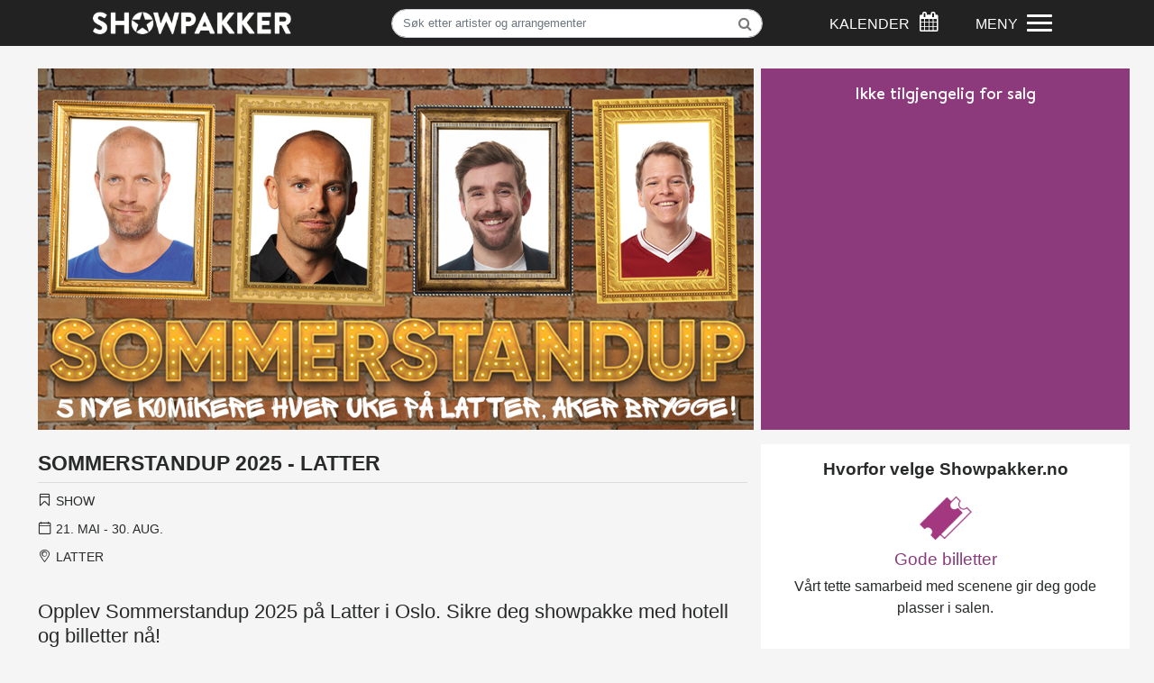

--- FILE ---
content_type: text/html; charset=utf-8
request_url: https://www.showpakker.no/oslo/show/latter-sommerstandup-hotellpakke-med-billetter/?time=15.07.2023%2018.30
body_size: 13632
content:
<!DOCTYPE html>
<html lang="no">

<head>
    <base href="/" />
<script>(function(w,d,s,l,i){w[l]=w[l]||[];w[l].push({'gtm.start':
new Date().getTime(),event:'gtm.js'});var f=d.getElementsByTagName(s)[0],
j=d.createElement(s),dl=l!='dataLayer'?'&l='+l:'';j.async=true;j.src=
'https://www.googletagmanager.com/gtm.js?id='+i+dl;f.parentNode.insertBefore(j,f);
})(window,document,'script','dataLayer','GTM-T94HSSVT');</script>
<!-- End Google Tag Manager -->
<script>
  (function(w,d,t,r,u)
  {
    var f,n,i;
    w[u]=w[u]||[],f=function()
    {
      var o={ti:"148020913", enableAutoSpaTracking: true};
      o.q=w[u],w[u]=new UET(o),w[u].push("pageLoad")
    },
    n=d.createElement(t),n.src=r,n.async=1,n.onload=n.onreadystatechange=function()
    {
      var s=this.readyState;
      s&&s!=="loaded"&&s!=="complete"||(f(),n.onload=n.onreadystatechange=null)
    },
    i=d.getElementsByTagName(t)[0],i.parentNode.insertBefore(n,i)
  })
  (window,document,"script","//bat.bing.com/bat.js","uetq");
</script>        <!-- Google Tag Manager -->
        <script>(function (w, d, s, l, i) { w[l] = w[l] || []; w[l].push({ 'gtm.start': new Date().getTime(), event: 'gtm.js' }); var f = d.getElementsByTagName(s)[0], j = d.createElement(s), dl = l != 'dataLayer' ? '&l=' + l : ''; j.async = true; j.src = 'https://www.googletagmanager.com/gtm.js?id=' + i + dl; f.parentNode.insertBefore(j, f); })(window, document, 'script', 'dataLayer', 'GTM-KDNMT9J');</script>
        <!-- End Google Tag Manager -->
        <!-- Global site tag (gtag.js) - Google Analytics -->
        <script async src="https://www.googletagmanager.com/gtag/js?id=UA-47032136-1"></script>
        <script>window.dataLayer = window.dataLayer || [];
            function gtag() { dataLayer.push(arguments); }
            gtag('js', new Date());

            gtag('config', 'UA-47032136-1');</script>
        <!-- Facebook Pixel Code -->
        <script>!function (f, b, e, v, n, t, s) {
                if (f.fbq) return; n = f.fbq = function () {
                    n.callMethod ?
                        n.callMethod.apply(n, arguments) : n.queue.push(arguments)
                }; if (!f._fbq) f._fbq = n;
                n.push = n; n.loaded = !0; n.version = '2.0'; n.queue = []; t = b.createElement(e); t.async = !0;
                t.src = v; s = b.getElementsByTagName(e)[0]; s.parentNode.insertBefore(t, s)
            }(window,
                document, 'script', 'https://connect.facebook.net/en_US/fbevents.js');

            fbq('init', '1545066969109437');
            fbq('track', "PageView");</script>
        <noscript>
            <img height="1" width="1" style="display:none" src="https://www.facebook.com/tr?id=1545066969109437&ev=PageView&noscript=1" />
        </noscript>
        <!-- End Facebook Pixel Code -->
    <meta charset="utf-8">
    <meta http-equiv="X-UA-Compatible" content="IE=edge">
    <meta name="viewport" content="width=device-width, initial-scale=1">
    <!-- The above 3 meta tags *must* come first in the head; any other head content must come *after* these tags -->
    <title>Sommerstandup 2025 - Latter -  | Showpakker.no
</title>
    <meta name="description" content="Se Sommerstandup-2025 på Latter! Kjøp showpakke med billetter og hotell i Oslo på Showpakker.no!">
    <meta name="keywords" content="Sommerstandup Latter. Kj&#xF8;p billetter &amp; hotell - Showpakker.no">
    <meta name="viewport" content="width=device-width, initial-scale=1, maximum-scale=5">
    <meta property="og:title" content="Sommerstandup 2025 - Latter -  | Showpakker.no
" />
                <meta property="og:type" content="article" />
                                <meta property="og:url" content="https://www.showpakker.no/oslo/show/latter-sommerstandup-hotellpakke-med-billetter/?time=15.07.2023%2018.30" />
                                                <meta property="og:description" content="Se Sommerstandup-2025 på Latter! Kjøp showpakke med billetter og hotell i Oslo på Showpakker.no!" />
                                                                <meta property="og:image" content="https://www.showpakker.no/media/y52izlhe/sommer-standup-2025-latter-oslo.jpg?cc=0.004497534361403354,0,0.005477527982736211,0&width=794&height=401&v=1dc0d1d9c22a0c0" />
                                                                                <meta property="og:image:width" content="794" />
                                                                                                <meta property="og:image:height" content="401" />

    <link rel="apple-touch-icon" sizes="180x180" href="/apple-touch-icon.png">
    <link rel="icon" type="image/png" sizes="32x32" href="/favicon-32x32.png">
    <link rel="icon" type="image/png" sizes="16x16" href="/favicon-16x16.png">
    <link rel="manifest" href="/site.webmanifest">
    <!-- Bootstrap -->
    <link rel="stylesheet" href="/css/bootstrap.min.css">
    <link rel="stylesheet" href="/css/font-awesome.min.css">
    <link rel="stylesheet" href="/css/cookieconsent.min.css">
    <link rel="stylesheet" href="/css/styles.css">
    <link rel="stylesheet" href="https://fonts.googleapis.com/css?family=Roboto:100,100i,300,300i,400,400i,500,500i,700,700i,900,900i">
    <!-- HTML5 shim and Respond.js for IE8 support of HTML5 elements and media queries -->
    <!-- WARNING: Respond.js doesn't work if you view the page via file:// -->
    <!--[if lt IE 9]>
      <script src="https://oss.maxcdn.com/html5shiv/3.7.3/html5shiv.min.js"></script>
      <script src="https://oss.maxcdn.com/respond/1.4.2/respond.min.js"></script>
    <![endif]-->
    <link rel="stylesheet" href="/css/noty.css">
    <script src="/scripts/noty.min.js"></script>
    <script src="https://ajax.googleapis.com/ajax/libs/jquery/3.6.0/jquery.min.js"></script>
    <script integrity="sha384-UO2eT0CpHqdSJQ6hJty5KVphtPhzWj9WO1clHTMGa3JDZwrnQq4sF86dIHNDz0W1" crossorigin="anonymous" src="https://cdnjs.cloudflare.com/ajax/libs/popper.js/1.14.7/umd/popper.min.js"></script>
    <script src="/scripts//bootstrap.min.js"></script>
    
    <script src="/sb/showpakker.js.v100" type="text/javascript"></script>

</head>

<body>
        <!-- Google Tag Manager (noscript) -->
        <noscript><iframe src="https://www.googletagmanager.com/ns.html?id=GTM-KDNMT9J" height="0" width="0" style="display:none;visibility:hidden"></iframe></noscript>
        <!-- End Google Tag Manager (noscript) -->
        <a href="#content" class="sr-only sr-only-focusable">Hopp til hovedinnhold</a>
<div class="wrapper semiblack-background d-flex align-items-center" style="height:51px;">
    <div class="container-fluid">

        <nav class="navbar event-list-padding">

            <div class="row d-flex flex-nowrap align-items-center">
                <div class="col-6 col-md-4 order-2 order-md-0 text-center">
                    <div id="logo-wrapper">
                        <a href="/"><img id="logo" class="img-fluid" src="/images/main-logo.png" alt="Showpakker logo" /></a>
                    </div>
                </div>
                <div class="d-none d-md-inline-block col-4 search-top-menu event-list-padding text-center order-sm-1">

                    <form action="/soekeresultat">
                        <div class="input-group">
                            <input id="top-search" type="text" name="s" class="form-control search-input" placeholder="Søk etter artister og arrangementer" aria-label="Søk">
                            <input type="hidden" name="city" value="1086" />
                            <span class="input-group-btn">
                                <button id="top-search-btn" class="btn btn-outlined-secondary" type="submit"><i class="fa fa-search">&nbsp;</i></button>
                            </span>
                        </div>
                    </form>
                </div>
                <div class="col-3 col-lg-2 main-nav order-5 order-md-3 text-right no-mobile-side-padding">
                    <div id="mobile-search-btn" class="d-inline-block d-md-none">
                        <p class="d-inline">
                            <a href="#" aria-label="Søk"> <i class="fa fa-search" aria-hidden="true"></i> </a>
                        </p>

                    </div>
                    <div id="calendar-city-top" class="d-inline-block">
                        <p class="d-none d-lg-inline">KALENDER</p>
                        <p id="calendar-btn" class="d-inline">

                                <a href="#" aria-label="Søk"> <i class="fa fa-calendar" aria-hidden="true"></i> </a>
                           

                        </p>
                    </div>
                </div>

                <div id="menu-link-top" class="col-3 col-lg-2 main-nav order-0 order-md-4">
                    <p class="d-none d-lg-inline">MENY</p>
                    <div id="nav-icon" class="d-md-block d-lg-inline-block">
                        <span></span>
                        <span></span>
                        <span></span>
                        <span></span>
                    </div>
                </div>
                
            </div>
            
            <div id="dropdown-menu" class="navbar-dropdown" role="navigation" aria-label="global navigation">
                <div class="search-top-mobile d-none event-list-padding">

                    <form action="/soekeresultat">
                        <div class="input-group">

                            <input type="text" name="s" class="form-control search-input" placeholder="Søk etter artister og arrangementer" aria-label="Søk">
                            <input type="hidden" name="city" value="1086" />
                            <span class="input-group-btn">
                                <button class="btn btn-secondary" type="submit">Søk</button>
                            </span>
                        </div>
                    </form>
                </div>
                <ul id="main-menu-links">
                    <li class="menu-city"><a href="/oslo">Oslo</a></li>
                    <li class="menu-city"><a href="/bergen">Bergen</a></li>
                    <li class="menu-city"><a href="/trondheim">Trondheim</a></li>
                    <li class="menu-city"><a href="/stavanger">Stavanger</a></li>
                    <li><a href="/firmatur-og-julebord">Firmatur og julebord</a></li>
                    <li><a href="/gavekort">Gavekort</a></li>
                    <li><a href="/kontakt-oss">Kontakt oss</a></li>
                    <li><a href="/om-oss">Om oss</a></li>
                    <li><a href="/personvern">Personvernerklæring</a></li>


                </ul>

            </div>
            <div id="search-bar" class="navbar-dropdown">
                <div class="container">
                    <form action="/soekeresultat">
                        <div class="input-group search-form">

                            <input type="text" name="s" class="form-control search-input" placeholder="Søk etter artister og arrangementer" aria-label="Søk">
                            <input type="hidden" name="city" value="1086" />
                            <span class="input-group-btn">
                                <button class="btn btn-secondary search-btn" type="submit">Søk</button>
                            </span>
                        </div>
                    </form>
                </div>
            </div>
            <div id="calendar-bar" class="navbar-dropdown">
                <div class="event-list-padding">
                    <div id="calendar-city-selector" class="center">
                        <div id="close-btn-wrapper">
                            <div class="showpakker-close-btn open">
                                <span></span>
                                <span></span>
                                <span></span>
                                <span></span>
                            </div>
                        </div>
                        <h1 class="text-center">EVENT-KALENDER</h1>
                        <div id="city-links-row-search" class="d-flex justify-content-between row">

                                    <div class="col-12 col-xs-6 offset-xs-3 col-md-4 offset-md-4">
                                        <div><a class="city-button-link" href="/oslo/hva-skjer-i-oslo/">Oslo</a></div>
                                    </div>
                                    <div class="col-12 col-xs-6 offset-xs-3 col-md-4 offset-md-4">
                                        <div><a class="city-button-link" href="/bergen/hva-skjer-i-bergen/">Bergen</a></div>
                                    </div>
                                    <div class="col-12 col-xs-6 offset-xs-3 col-md-4 offset-md-4">
                                        <div><a class="city-button-link" href="/stavanger/hva-skjer-i-stavanger/">Stavanger</a></div>
                                    </div>
                                    <div class="col-12 col-xs-6 offset-xs-3 col-md-4 offset-md-4">
                                        <div><a class="city-button-link" href="/trondheim/hva-skjer-i-trondheim/">Trondheim</a></div>
                                    </div>

                        </div>
                    </div>
                </div>
            </div>
        </nav>
    </div>
</div>


        
<div class="container top-gap" id="content">
    <div class="row event-list-padding no-mobile-side-padding">
        <div id="event-top-image-container" class="col-lg-8 no-smallscreen-side-padding no-smallscreen-side-margin ">
            <img class="img-fluid" src="/media/y52izlhe/sommer-standup-2025-latter-oslo.jpg?cc=0.004497534361403354,0,0.005477527982736211,0&amp;width=794&amp;height=401&amp;v=1dc0d1d9c22a0c0" alt="Promobilde for Latter Sommerstandup hotellpakke med billetter" />
        </div>

        <div id="event-page-form-wrapper" class="d-lg-flex col-lg-4 no-smallscreen-side-padding" style="display:block">
            <div id="close-order-form-icon" class="d-lg-none open">
                <span></span>
                <span></span>
                <span></span>
                <span></span>
            </div>

            <div id="page-form-container">
                <!--Blazor:{"type":"server","key":{"locationHash":"DD085C5DCCCB130AFB6CDB039EBD2FCD0A42A46741504826A9869B5222EBBD2A:0","formattedComponentKey":""},"sequence":0,"descriptor":"CfDJ8PAxTXh8pstFv8TRzedZEFqVv94Ps7kF4K3UhJvo73UhoNywx1dZ5WK6p1VKMLeNdGNxA01NoZzNiKv866t0eocidPnhDBa4xVzXgioibACpuCaqfRIBf952/xRtrbVhstOi56bg74y2/spIaGCoxlQXiMiCBYmiddsg5g5UeBJie\u002Be6i8M5YO0tbZqAb26IjOXO3AzKqzqnah3npyS6u2SzahHbgXieWK6oWedGCVbdG0upjkBeqEUCCfl9GxQg7e\u002B4UiJzW/\u002B46LBWtIs1LUhszfHsObHFb2KjH3TzUAVaOtJ8JxjaBljUXq/waUFZc3MZmcL1fzjqet62ot/bnGrO7CPI6x6soI\u002BD7bO8o2Om\u002ByMwtmTFsjlAf75SGGnvp/2Yo8lpBmVKMR0qClf4rWvffkMcsZtU72aI6xmYbTLFeODqzxeKIXuUTC5WUBwWFDDbD1Ijmgv0H93AI6eVNruZQKxCjMtZqQKNjVIcwXppKm4ie\u002BoKezdLKdmdGPeJ\u002B8gQu\u002Bsh0FiXfDJw3OZp6agNYCSuC7IeCRLAm/S\u002BosdW4fmu9oWXyYDZEz1B67jXK36jf6uDP4xJyJKd3YiVicx90uYxHGO\u002BeUmd/ZEb0I0lC3WcZGqU9F7Ul0WhXdaAVf30qFna8SiXn9/Us6IipwuxgiiaoIz5ybtwFVXMaQ/lyb0c7yTTJs6WVtdunEAXbO2XBtK7hAAoT9/IFR9O\[base64]\u002Bzxn4lZSpVE2yZ8jegFkhnKN7avg\u002BzaLaPQUVgT\u002BTnbLnnapy5T30FqL1wyj6O7o/Z15bSia1cB6o6yyFv1WvIt1NElJazd8yDU2y\u002BVDjD3UVrOX6HqEK5oBcoIwNG2bLm1CXZkl2YkyFlIJoGOpuAwL88e3YhsaLK5jWz95DtAJv4PA6sNDjN8nD19oOiVnrxjEvXb\u002BIZujYjAN\u002BjAf2Ceq\u002BB8anr9\u002BPwcr1bAGrvg9swoV2BJe866ZDkqXwutlr5J35UKrZSNsUfjTh\u002BMzERQqO6QKSEpr2PDPOKcqR6kjlMqh4xtM="}-->
                <script src="/_framework/blazor.server.js"></script>
            </div>

        </div>
    </div>
    <div class="row event-list-padding">
        <div class="col-lg-8">

            <article id="event-article">
                <header>
                    <h1 id="event-header">Sommerstandup 2025 - Latter</h1><br class="mob-break" />
                    
                    <hr>
                    <div class="row" id="event-period-wrapper">
                        <div class="col-12 col-sm-6">
                            <div id="category-wrapper" class="event-info-wrapper d-inline-block">

                                <p class="d-inline-block"><span class="icon-sp-cat-bld"></span>&nbsp;Show</p>

                            </div><br/>


                            <div id="time-wrapper" class="event-info-wrapper d-inline-block">

                                    <p class="d-inline-block"><span class="icon-sp-cal-bld"></span>&nbsp;<time datetime="2025-05-21">21. mai</time> - <time datetime="2025-08-30">30. aug.</time></p>
                            </div>
                            <div id="place-wrapper" class="event-info-wrapper">


                                <p class="d-inline-block d-lg-block"><span class="icon-sp-place-bld"></span> Latter</p>
                            </div>
                            <p class="d-lg-none mobile-event-price-info">Pris fra <span class="mobile-price">1135,-</span></p><p class="d-lg-none">pr pers for billett, hotell og frokost </p>
                        </div>
                        <div class="col-6 text-right">
                            <div class="addthis_inline_share_toolbox d-none d-md-block"></div>
                        </div>
                    </div>
                </header>
                    <p id="mobile-order-btn" class="btn btn-primary showpakker-btn disabled d-lg-none col-12"  href="#">Ikke tilgjengelig for salg</p>
                <div id="mobile-selling-points" class="container">
                    <div class="row">
                        <div class="col-6 no-smallscreen-side-padding">
                            <p><span class="fa fa-check"></span> Gode billetter</p>
                        </div>
                        <div class="col-6 no-smallscreen-side-padding">
                            <p><span class="fa fa-check"></span> Billig, raskt og enkelt</p>
                        </div>
                        <div class="col-6 no-smallscreen-side-padding">
                            <p><span class="fa fa-check"></span> De beste hotellene</p>
                        </div>
                        <div class="col-6 no-smallscreen-side-padding">
                            <p><span class="fa fa-check"></span> Få hjelp pr epost/tlf</p>
                        </div>
                    </div>
                </div>
                <p class="article-lead">
                    Opplev Sommerstandup 2025 p&#xE5; Latter i Oslo. Sikre deg showpakke med hotell og billetter n&#xE5;!&#xA;
                </p>

                <p>Sommerstandup i bakgården på Latter har blitt en etterlengtet tradisjon i Oslo. Sommershowet sørger for topp underholdning i en periode hvor andre scener holder stengt. Hver uke vil <strong>5 nye komikere</strong> innta scenen og gjøre sitt ytterste for å skape ellevill stemning og latterbølger på Aker Brygge.<br><br>Sommerstandup-2025 vil holde det gående helt fra 21. mai og til slutten av august. Publikum kan glede seg til en miks av norske humorstjerner og nye fremadstormende standup-talenter. Se årets program nederst.<br><br><span>Dette blir en kjempefest og et show du garantert må få med deg. Bestill rimelig hotellpakke med billetter på Showpakker.no!<br><br>Ungdommer under 20 år er hjertelig velkommen i følge med en forelder.<br></span></p>
<p><span>&nbsp;</span></p>
                <div class="addthis_inline_share_toolbox d-block d-md-none addthis-mobile"></div>
            </article>
            <h2 class="rich-snippet-header">SOMMERSTANDUP 2025. FINN BILLETTER &amp; HOTELL </h2>
            <div id="all-dates">
    <div class="list-group">
    </div>

    <p id="expander" class="purple" style="display:none; cursor:pointer;">Vis flere datoer >></p>
    <p id="retracter" class="purple" style="display:none; cursor:pointer;">Vis færre datoer >></p>
</div>

        </div>

        <div id="selling-points-container" class="col-lg-4 d-md-none d-md-block">
            <div id="selling-points">
                <h5 class="text-center"><strong>Hvorfor velge Showpakker.no</strong></h5>
                <div class="row">
                    <div class="selling-point">
                        <div class="text-center">
                            <img class="selling-point-img" src="/images/billetter.png" alt="Gode billetter" />
                            <h5 class="selling-point-header text-center purple">Gode billetter</h5>
                            <p class="text-center selling-point-text">Vårt tette samarbeid med scenene gir deg gode plasser i salen.</p>
                        </div>
                    </div>
                    <div class="selling-point">
                        <div class="text-center">
                            <img class="selling-point-img" src="/images/stjerne.png" alt="De beste hotellene" />
                            <h5 class="selling-point-header text-center purple">De beste hotellene</h5>
                            <p class="card-event-date text-center selling-point-text">Våre hotell er håndplukket for å gi deg topp komfort og kortest vei til scenene.</p>
                        </div>
                    </div>
                    <div class="selling-point">
                        <div class="text-center">
                            <img class="selling-point-img" src="/images/sparegris.png" alt="De beste prisene" />
                            <h5 class="selling-point-header text-center purple">Rimelige pakkepriser</h5>
                            <p class="card-event-date text-center selling-point-text">Våre showpakker sikrer deg gunstige priser.</p>
                        </div>
                    </div>
                </div>
            </div>
        </div>
    </div>
    <section>

        <div class="event-cards event-cards-index">
            <div class="row no-side-padding">
                <div class="col-8">
                    <p class="events-card-header">Andre popul&#xE6;re <span class="d-none d-sm-inline-block">Oslo</span></p>
                </div>
                <div class="col-4 text-right showall-link">
                    <a class="link-with-arrow" href="/oslo/">
                        <img src="/images/icons/link-arrow.png" width="26" alt="Link til alle events" />Vis alle
                    </a>
                </div>
            </div>

    <div class="d-flex align-content-between flex-wrap">
                <div class="card event-card col-6 col-md-4 col-lg-3">
                    <a onClick="gtag('event', 'select_content', {'content_type': 'product','items': [{'id': '7180','name': 'Book of Mormon-billetter & hotell i Oslo','ist': 'Populære eventer','category': 'Show','list_position': 1}]});" href="/oslo/show/book-of-mormon-folketeateret-hotellpakke-med-billetter/">
                        <img class="card-img-top img-fluid card-img-event" src="/media/wy1huudl/book-1.png?cc=0,0,0.030973451327433628,0&amp;width=438&amp;height=226&amp;v=1dc89e638ee58a0&quality=40" alt="Link til Book of Mormon Folketeateret hotellpakke med billetter" />
                        <div class="card-block">
                            <h4 class="card-text card-event-name text-center">Book of Mormon</h4>
                            <p class="d-none d-lg-block card-event-date text-center">
<time datetime="2025-09-05">5. sep.</time> - <time datetime="2026-04-25">25. apr.</time>                            </p>
                        </div>
                    </a>
                </div>
                <div class="card event-card col-6 col-md-4 col-lg-3">
                    <a onClick="gtag('event', 'select_content', {'content_type': 'product','items': [{'id': '7368','name': 'Bård Tufte Johansen-billetter & hotell i Oslo ','ist': 'Populære eventer','category': 'Show','list_position': 2}]});" href="/oslo/show/baard-tufte-proever-aa-vaere-positiv-billetter-hotell/">
                        <img class="card-img-top img-fluid card-img-event" src="/media/tdffyn3q/baard-tufte-johansen-proever-aa-vaere-positiv-billetter-showpakker.jpg?cc=0,0.08269913749365804,0,0&amp;width=438&amp;height=226&amp;v=1dc8a0aaa2c2c80&quality=40" alt="Link til Baard Tufte proever aa vaere positiv billetter hotell" />
                        <div class="card-block">
                            <h4 class="card-text card-event-name text-center">B&#xE5;rd Tufte Johansen</h4>
                            <p class="d-none d-lg-block card-event-date text-center">
<time datetime="2025-08-28">28. aug.</time> - <time datetime="2026-08-22">22. aug.</time>                            </p>
                        </div>
                    </a>
                </div>
                <div class="card event-card col-6 col-md-4 col-lg-3">
                    <a onClick="gtag('event', 'select_content', {'content_type': 'product','items': [{'id': '7454','name': 'Evig ung-billetter & hotell i Oslo','ist': 'Populære eventer','category': 'Show','list_position': 3}]});" href="/oslo/show/evig-ung-komedie-med-schoeyen-hjelmeland-mestad-maurstad-gimle-og-styve/">
                        <img class="card-img-top img-fluid card-img-event" src="/media/qhcoft1k/evig-ung.jpg?cc=0,0.000012061694537180684,0,0.000012061694537180684&amp;width=438&amp;height=226&amp;v=1dc8b8e60e9e370&quality=40" alt="Link til Evig ung komedie med Schoeyen Hjelmeland Mestad Maurstad Gimle og Styve" />
                        <div class="card-block">
                            <h4 class="card-text card-event-name text-center">Evig ung</h4>
                            <p class="d-none d-lg-block card-event-date text-center">
<time datetime="2025-10-30">30. okt.</time> - <time datetime="2026-03-28">28. mar.</time>                            </p>
                        </div>
                    </a>
                </div>
                <div class="card event-card col-6 col-md-4 col-lg-3">
                    <a onClick="gtag('event', 'select_content', {'content_type': 'product','items': [{'id': '7561','name': 'Treretters med Kevin Vågenes, Cess og Martin Lepperød ','ist': 'Populære eventer','category': 'Show','list_position': 4}]});" href="/oslo/show/treretters-med-kevin-vaagenes-cess-og-martin-lepperoed/">
                        <img class="card-img-top img-fluid card-img-event" src="/media/ylrbcrgh/1920x1080-tre.jpg?cc=0,0.04150200777121926,0,0.041197129722438816&amp;width=438&amp;height=226&amp;v=1dc847b2afd7610&quality=40" alt="Link til Treretters med Kevin V&#xE5;genes, Cess og Martin Lepper&#xF8;d" />
                        <div class="card-block">
                            <h4 class="card-text card-event-name text-center">Treretters med Kevin V&#xE5;ge...</h4>
                            <p class="d-none d-lg-block card-event-date text-center">
<time datetime="2026-02-04">4. feb.</time> - <time datetime="2026-04-17">17. apr.</time>                            </p>
                        </div>
                    </a>
                </div>
                <div class="card event-card col-6 col-md-4 col-lg-3">
                    <a onClick="gtag('event', 'select_content', {'content_type': 'product','items': [{'id': '7577','name': 'Musikalfest billetter og hotell i Oslo','ist': 'Populære eventer','category': 'Musikal','list_position': 5}]});" href="/oslo/musikal/musikalfest-hotellpakke-med-billetter/">
                        <img class="card-img-top img-fluid card-img-event" src="/media/cq2h2oaf/musikalfest-rts-showpakke-1000-x-500-px-1.png?cc=0.030000000000000002,0,0.0009734513274336233,0&amp;width=438&amp;height=226&amp;v=1dc861276572c30&quality=40" alt="Link til Musikalfest hotellpakke med billetter" />
                        <div class="card-block">
                            <h4 class="card-text card-event-name text-center">Musikalfest </h4>
                            <p class="d-none d-lg-block card-event-date text-center">
<time datetime="2026-03-19">19. mar.</time> - <time datetime="2026-03-22">22. mar.</time>                            </p>
                        </div>
                    </a>
                </div>
                <div class="card event-card col-6 col-md-4 col-lg-3">
                    <a onClick="gtag('event', 'select_content', {'content_type': 'product','items': [{'id': '7473','name': 'Moulin Rouge! The Musical-billetter & hotell','ist': 'Populære eventer','category': 'Show','list_position': 6}]});" href="/oslo/show/moulin-rouge-the-musical-chateau-neuf-hotellpakke-med-billetter/">
                        <img class="card-img-top img-fluid card-img-event" src="/media/yj4p4psv/moulin-rouge-the-musical-chateau-neuf-oslo-2026-billetter-hotell.jpg?width=438&amp;height=226&amp;v=1dc8142c93b3ec0&quality=40" alt="Link til Moulin Rouge The Musical Chateau Neuf  hotellpakke med billetter" />
                        <div class="card-block">
                            <h4 class="card-text card-event-name text-center">Moulin Rouge! The musical</h4>
                            <p class="d-none d-lg-block card-event-date text-center">
<time datetime="2024-02-05">5. feb.</time> - <time datetime="2026-03-28">28. mar.</time>                            </p>
                        </div>
                    </a>
                </div>
                <div class="card event-card col-6 col-md-4 col-lg-3">
                    <a onClick="gtag('event', 'select_content', {'content_type': 'product','items': [{'id': '7529','name': 'Chicago - billetter & hotell i Oslo ','ist': 'Populære eventer','category': 'Musikal','list_position': 7}]});" href="/oslo/musikal/chicago-hotellpakke-med-billetter/">
                        <img class="card-img-top img-fluid card-img-event" src="/media/zlojbz2w/showpakker-1000x500.jpg?width=438&amp;height=226&amp;v=1dc80837fd9e610&quality=40" alt="Link til Chicago hotellpakke med billetter" />
                        <div class="card-block">
                            <h4 class="card-text card-event-name text-center">Chicago </h4>
                            <p class="d-none d-lg-block card-event-date text-center">
<time datetime="2026-09-03">3. sep.</time> - <time datetime="2026-10-24">24. okt.</time>                            </p>
                        </div>
                    </a>
                </div>
                <div class="card event-card col-6 col-md-4 col-lg-3">
                    <a onClick="gtag('event', 'select_content', {'content_type': 'product','items': [{'id': '7409','name': 'Les Miserables-billetter & hotell i Oslo','ist': 'Populære eventer','category': 'Musikal','list_position': 8}]});" href="/oslo/musikal/les-miserables-hotellpakke-med-billetter/">
                        <img class="card-img-top img-fluid card-img-event" src="/media/plgh3fta/les-miserables-1.png?cc=0.030973451327433628,0,0,0&amp;width=438&amp;height=226&amp;v=1dc8083a8cc3aa0&quality=40" alt="Link til les miserables hotellpakke med billetter" />
                        <div class="card-block">
                            <h4 class="card-text card-event-name text-center">Les Miserables</h4>
                            <p class="d-none d-lg-block card-event-date text-center">
<time datetime="2026-09-04">4. sep.</time> - <time datetime="2026-11-14">14. nov.</time>                            </p>
                        </div>
                    </a>
                </div>
        <script>
    gtag('event', 'view_item_list', {
        "items": [
{
                "id": "7180",
                 "name": "Book of Mormon-billetter & hotell i Oslo",
                "list": "Populære eventer",
                "category": "Show",
                "list_position": 1
                },
                    {
                "id": "7368",
                 "name": "Bård Tufte Johansen-billetter & hotell i Oslo ",
                "list": "Populære eventer",
                "category": "Show",
                "list_position": 2
                },
                    {
                "id": "7454",
                 "name": "Evig ung-billetter & hotell i Oslo",
                "list": "Populære eventer",
                "category": "Show",
                "list_position": 3
                },
                    {
                "id": "7561",
                 "name": "Treretters med Kevin Vågenes, Cess og Martin Lepperød ",
                "list": "Populære eventer",
                "category": "Show",
                "list_position": 4
                },
                    {
                "id": "7577",
                 "name": "Musikalfest billetter og hotell i Oslo",
                "list": "Populære eventer",
                "category": "Musikal",
                "list_position": 5
                },
                    {
                "id": "7473",
                 "name": "Moulin Rouge! The Musical-billetter & hotell",
                "list": "Populære eventer",
                "category": "Show",
                "list_position": 6
                },
                    {
                "id": "7529",
                 "name": "Chicago - billetter & hotell i Oslo ",
                "list": "Populære eventer",
                "category": "Musikal",
                "list_position": 7
                },
                    {
                "id": "7409",
                 "name": "Les Miserables-billetter & hotell i Oslo",
                "list": "Populære eventer",
                "category": "Musikal",
                "list_position": 8
                }
                    
        ]
    });
        </script>
    </div>        </div>
    </section>
    <div class="container no-side-padding">
        <div class="special-offers event-list-padding">
    <div class="row no-gutters no-mobile-side-padding">
        <!-- <div class="d-none d-sm-block col-lg-2"></div>-->
        <div class="col-12 col-md-6">
            <a href="/oslo/firmatur-og-julebord-med-underholdning/">
                <div class="lg-info-poster">
                    <img class="img-fluid" src="/images/firmatur-julebord.jpg" alt="Link til bestilling av bedriftspakke" />

                    <div class="info-box">
                        <p class="special-offers-header">Bedriftspakke</p>
                        <p class="special-offers-body">Kombiner firmatur med<br />topp underholdning &raquo;</p>
                    </div>
                </div>
            </a>
        </div>
        <!--<div class="d-none d-md-block col-md-2 col-lg-3"></div>-->
        <div class="col-12 col-md-6">
            <a href="/gavekort">
                <div class="lg-info-poster">
                    <img class="img-fluid" src="/images/gavekort-showpakker.jpg" alt="Link til bestilling av gavekort" />
                    <div class="info-box">
                        <p class="special-offers-header">Gavekort</p>
                        <p class="special-offers-body">Gi bort en opplevelse<br />i gave!</p>
                    </div>
                </div>
            </a>
        </div>

    </div>
</div>
    </div>
</div>

<!--container-->

<div class="wrapper">
    <div class="container newsletter-container">
        <div class="newsletter">
            <div class="row">
                <div class="col-12 col-lg-6">
                    <p>
                        <strong>Meld deg på vårt nyhetsbrev!</strong>
                        <br /><span class="d-none d-sm-block">Få tidlig informasjon om nye show, konserter og gode tilbud.</span>
                    </p>
                </div>
                <div class="col-lg-6 align-bottom">

                    <form class="newsletter-form" id="newsletter-subscribe">
                        <div class="form-inline">
                            <label class="sr-only" for="newsletter-email">E-post adresse:&nbsp;</label>
                            <input type="email" class="form-control" id="newsletter-email" placeholder="Din e-postadresse" required>
                            <button class="btn btn-primary showpakker-btn" type="submit">MELD MEG PÅ!</button>
                        </div>
                    </form>
                </div>
            </div>
        </div>
    </div>
</div>
<!-- Consent Modal -->
<div class="modal fade" id="consent-modal" tabindex="-1" role="dialog" aria-labelledby="consent-modal-label" aria-hidden="true">
    <div class="modal-dialog" role="document">
        <div class="modal-content">
            <div class="modal-header">
                <h5 class="modal-title" id="content-modal-label">Samtykke</h5>
                <button type="button" class="close" data-dismiss="modal" aria-label="Close">
                    <span aria-hidden="true">&times;</span>
                </button>
            </div>
            <div class="modal-body">
                <p>Ved påmelding samtykker du til vilkårene for e-postmarkedsføring som beskrevet i vår <span><a href="/personvern" target="_blank">personvernerklæring</a></span></p>
            </div>
            <div class="modal-footer">
                <button type="button" class="btn btn-primary" data-dismiss="modal" id="consent-to-newsletter">Jeg samtykker</button>
            </div>
        </div>
    </div>
</div>


        <div class="wrapper black-background ">
    <div class="container ">

        <footer>

            <div class="footer-content text-center ">
                <div class="footer-links ">
                    <ul>
                        <li><a href="/firmatur-og-julebord">Firmatur og julebord</a></li>
                        <li><a href="/kontakt-oss ">Kontakt oss</a></li>
                        <li><a href="/om-oss"> Om oss</a></li>
                        <!-- <li><a href="/gavekort"> Gavekort</a></li>


                    </ul>
                </div>
                <div class="social-links ">
                    <ul>
                        <li><a href="https://www.facebook.com/showpakker/ " aria-label="Link til Showpakker Facebook-konto"><i class="fa fa-facebook-official" aria-hidden="true"></i></a></li>
                        <li>&nbsp;</li>
                        <li>
                            <div class="phone-number phone-number-footer "><span class="phone-icon "><i class="fa fa-phone " aria-hidden="true"></i></span><span class="number " aria-label="Telefonnummer til Showpakker kundeservice ">&nbsp;06154</span></div>
                        </li>
                    </ul>
                </div>
                <div id="scandic-logo" class="text-center">
                    <img src="/images/scandiclogo_hvit_160.png" alt="Scandic logo">
                </div>
            </div>

        </footer>
    </div>
    <!-- /.container -->
</div>
        <script src="/scripts/moment-with-locales.js"></script>
        <!-- <script src="/scripts/bundle.min.js?v=020921"></script>-->
        <!--<script src="/scripts/app.js"></script>-->

        
    <script async="async" src="//s7.addthis.com/js/300/addthis_widget.js#pubid=ra-5a929e0e1cd317bb"></script>
    <script>var baseUrl = "https://rtbookingservicevm.revyogteater.no/api";</script>
    <script>

            window.onpageshow = function(event) {
                if (event.persisted) {
                    window.location.reload();
                }
        };
           
              window.startCheckout = function(tag) {
                     gtag('event', 'begin_checkout', JSON.parse(tag));
                    }
               gtag('event', 'view_item', {"items": [{ "id": "7366","name": "Sommerstandup 2025 - Latter","list": "Populære eventer","category": "Show","list_position": 1}]});
                                   
            var isFamilyEvent = false;
            $("iframe#video").wrap("<div class='embed-responsive embed-responsive-16by9'></div>");
            $(document).ready(function() {


                $("#number-of-rooms-selector").val("1");
                                        if (isFamilyEvent) {
                    $("#number-of-guests-room-1").val("3");
                                        } else {
                    $("#number-of-guests-room-1").val("2");
                                        }
                $("#to-hotels").click(function(event) {
                    event.preventDefault();
                    removeAllCookies($("#event-form"));
                });

                $('#expander').click(function() {

                    $('.rest-dates').toggle();
                    $('#expander').toggle();
                    $('#retracter').toggle();
                        if (window.matchMedia('(max-width: 600px)').matches) {
                        $("table.dates-table tr.rest-dates").css("display", "block");
                        }
                        return false;
                    });
                $('#retracter').click(function() {
                    $('.rest-dates').toggle();
                    $('#expander').toggle();
                    $('#retracter').toggle();
                        if (window.matchMedia('(max-width: 600px)').matches) {
                        $("table.dates-table tr.rest-dates").css("display", "none");
                        }
                        return false;
                    });
            });
                window.setEventTimes = (cname, cvalue) => {
                    let cookie = getCookie(cname);
                    if (cookie != "") {
                        document.cookie = cname + "=; expires=Thu, 01 Jan 1970 00:00:00 UTC; path=/;";
                    }

                    const d = new Date();
                    d.setTime(d.getTime() + (3600 * 1000));
                    let expires = "expires=" + d.toUTCString();
                    document.cookie = cname + "=" + cvalue + ";" + expires + ";path=/";
                };



            var tag = document.createElement('script');

            tag.src = "https://www.youtube.com/iframe_api";
            var firstScriptTag = document.getElementsByTagName('script')[0];
            firstScriptTag.parentNode.insertBefore(tag, firstScriptTag);

            var player;
            $(document).ready(function() {
                $('.promo-video img:first, #promo-video-overlay').on('click', function() {
                    var player = new YT.Player('video', {
                        videoId: '',
                        playerVars: {
                            'autoplay': 1,
                            'controls': 1,
                            'showinfo': 0,
                        },
                        events: {
                            'onReady': function(event) {
                                $('.promo-video img:first, #promo-video-overlay').fadeOut(function() {
                                    $('#video-container').fadeIn(function() {
                                        event.target.playVideo();
                                    });
                                });
                            },
                            'onStateChange': function(event) {
                                if (event.data == YT.PlayerState.ENDED) {
                                    $('#video-container').fadeOut(function() {
                                        $('.promo-video img:first, #promo-video-overlay').fadeIn(function() {
                                            player.destroy();
                                        });
                                    });

                                }
                            }
                        }
                    });
                });
            });

    </script>

        <!--<script src="/scripts/cookieconsent.min.js"></script>

        <script>window.addEventListener("load", function () {
                window.cookieconsent.initialise({
                    "palette": {
                        "popup": {
                            "background": "#efefef",
                            "text": "#404040"
                        },
                        "button": {
                            "background": "#8ec760",
                            "text": "#ffffff"
                        }
                    },
                    "theme": "edgeless",
                    "content": {
                        "message": "Vi bruker informasjon for å forbedre brukeropplevelsen. Ved bruk av nettsiden samtykker du til bruk av informasjonskapsler iht vår ",
                        "dismiss": "X",
                        "link": "personvernerklæring.",
                        "href": "/personvern"
                    }
                })
            });</script>-->

    </body>

</html>




--- FILE ---
content_type: text/css
request_url: https://www.showpakker.no/css/styles.css
body_size: 39104
content:
body {
  font-family: "Helvetica Neue", Helvetica, Arial, sans-serif;
  font-size: 1.2rem;
  background: #f5f5f5;
  color: #272a29;
}

.brandon {
  font-family: "BrandonText-Medium", Arial, Helvetica, sans-serif;
}

.brandon-bold {
  font-family: "BrandonText-Bold", Arial, Helvetica, sans-serif;
}

#components-reconnect-modal {
  display: none !important;
}

@font-face {
  font-family: "BrandonText-Bold";
  src: url("../fonts/BrandonText-Bold.woff") format("woff"), url("../fonts/BrandonText-Bold.ttf") format("truetype");
  font-weight: normal;
  font-style: normal;
  font-display: swap;
}
@font-face {
  font-family: "BrandonText-Medium";
  src: url("../fonts/BrandonText-Medium.eot");
  src: url("../fonts/BrandonText-Medium.woff2") format("woff2"), url("../fonts/BrandonText-Medium.woff") format("woff"), url("../fonts/BrandonText-Medium.ttf") format("truetype"), url("../fonts/BrandonText-Medium.eot?#iefix") format("embedded-opentype");
  font-weight: normal;
  font-style: normal;
  font-display: swap;
}
@font-face {
  font-family: "showpakker-icons";
  src: url("../fonts/sp.eot?1tuzni");
  src: url("../fonts/sp.eot?1tuzni#iefix") format("embedded-opentype"), url("../fonts/sp.ttf?1tuzni") format("truetype"), url("../fonts/sp.woff?1tuzni") format("woff"), url("../fonts/sp.svg?1tuzni#sp") format("svg");
  font-weight: normal;
  font-style: normal;
  font-display: block;
}
@media screen and (max-width: 370px) {
  .h-xxs {
    display: none;
  }
}

@media screen and (min-width: 370px) {
  .s-xxs {
    display: none;
  }
}

[class^=icon-],
[class*=" icon-"] {
  /* use !important to prevent issues with browser extensions that change fonts */
  font-family: "showpakker-icons" !important;
  speak: never;
  font-style: normal;
  font-weight: normal;
  font-variant: normal;
  text-transform: none;
  line-height: 1;
  /* Better Font Rendering =========== */
  -webkit-font-smoothing: antialiased;
  -moz-osx-font-smoothing: grayscale;
}

.icon-sp-menu:before {
  content: "\e901";
}

.icon-sp-cat:before {
  content: "\e904";
}

.icon-sp-place:before {
  content: "\e905";
}

.icon-sp-cal:before {
  content: "\e906";
}

.icon-sp-cat-bld:before {
  content: "\e904";
}

.icon-sp-place-bld:before {
  content: "\e905";
}

.icon-sp-cal-bld:before {
  content: "\e906";
}

.icon-sp-menu-bld:before {
  content: "\e900";
}

.icon-sp-cal-time-bld:before {
  content: "\e908";
}

.small-print {
  font-size: 0.7rem !important;
}

.standard-background {
  background-color: #f5f5f5;
}

@media screen and (max-width: 576px) {
  .mobile-standard-background {
    background-color: #f5f5f5 !important;
  }
}

.purple-background {
  background-color: #8d3a7c;
}

.black-background {
  background-color: #000000;
}

.semiblack-background {
  background-color: #222222;
}

.white-background {
  background-color: #ffffff;
}

.force-white-background {
  background-color: #ffffff !important;
}

.no-side-padding {
  padding-right: 0 !important;
  padding-left: 0 !important;
}

.side-margin {
  margin-right: 15px !important;
  margin-left: 15px !important;
}

@media screen and (max-width: 576px) {
  .mobile-hide {
    display: none;
  }
}

@media screen and (max-width: 576px) {
  .mobile-side-padding {
    padding-right: 15px !important;
    padding-left: 15px !important;
  }
}

@media screen and (max-width: 576px) {
  .mobile-side-margin {
    margin-right: 15px !important;
    margin-left: 15px !important;
  }
}

@media screen and (max-width: 576px) {
  .no-mobile-side-padding {
    padding-right: 0 !important;
    padding-left: 0 !important;
  }
}

@media screen and (max-width: 576px) {
  .no-mobile-padding-left {
    padding-left: 0 !important;
  }
}

@media screen and (max-width: 576px) {
  .no-mobile-padding-bottom {
    padding-bottom: 0 !important;
  }
}

@media screen and (max-width: 576px) {
  .no-mobile-side-margin {
    margin-right: 0 !important;
    margin-left: 0 !important;
  }
}

@media screen and (max-width: 576px) {
  .no-mobile-margin-top {
    margin-top: 0 !important;
  }
}

@media screen and (max-width: 576px) {
  .no-mobile-margin-left {
    margin-left: 0;
  }
}

@media screen and (max-width: 576px) {
  .mobile-bottom-padding {
    padding-bottom: 9px;
  }
}

@media screen and (max-width: 576px) {
  .mobile-small-top-padding {
    padding-top: 1rem !important;
  }
}

@media screen and (max-width: 576px) {
  .mobile-bottom-margin {
    margin-bottom: 9px !important;
  }
}

@media screen and (max-width: 768px) {
  .smallscreen-side-padding {
    padding-right: 15px !important;
    padding-left: 15px !important;
  }
}

@media screen and (max-width: 768px) {
  .smallscreen-side-margin {
    margin-right: 15px !important;
    margin-left: 15px !important;
  }
}

@media screen and (max-width: 768px) {
  .no-smallscreen-side-padding {
    padding-right: 0 !important;
    padding-left: 0 !important;
  }
}

@media screen and (max-width: 768px) {
  .no-smallscreen-side-margin {
    margin-right: 0 !important;
    margin-left: 0 !important;
  }
}

@media screen and (max-width: 768px) {
  .no-smallscreen-margin-left {
    margin-left: 0;
  }
}

@media screen and (max-width: 768px) {
  .no-smallscreen-margin-top {
    margin-top: 0 !important;
  }
}

@media screen and (max-width: 768px) {
  .smallscreen-bottom-padding {
    padding-bottom: 9px;
  }
}

.no-right-padding {
  padding-right: 0 !important;
}

.no-left-padding {
  padding-left: 0 !important;
}

.event-list-padding {
  padding-right: 7px !important;
  padding-left: 7px !important;
}
@media screen and (max-width: 576px) {
  .event-list-padding {
    /* padding-right: 0 !important;
    padding-left: 0 !important;*/
  }
}

.no-margin-row {
  margin-right: 0 !important;
  margin-left: 0 !important;
}

.row-margin-left {
  margin-left: -15px !important;
}

.row-margin-right {
  margin-right: -15px !important;
}

.pull-right-not-mobile {
  float: right;
}
@media screen and (max-width: 576px) {
  .pull-right-not-mobile {
    float: inherit;
  }
}

.purple {
  color: #8d3a7c;
}

.purple-bold {
  color: #8d3a7c;
  font-weight: 600;
}

.alert-btn {
  border-style: solid;
  background-color: #ca5a65;
  border-color: #a53535;
  color: white;
}

@media (min-width: 1200px) {
  .container {
    width: 1240px;
    max-width: 100%;
  }
}
.main-top-container {
  overflow: hidden;
  -webkit-transition: height 0.5s ease-in;
  -moz-transition: height 0.5s ease-in;
  transition: height 0.5s ease-in;
  height: 36vw;
  max-height: 500px;
  position: relative;
  background-color: #fff;
}
@media screen and (max-width: 576px) {
  .main-top-container.city-top {
    height: 38vw !important;
  }
}
@media screen and (max-width: 370px) {
  .main-top-container.city-top {
    height: 44vw !important;
  }
}
@media screen and (max-width: 576px) {
  .main-top-container.index-top {
    height: 65px !important;
  }
}
@media only screen and (max-width: 768px) and (min-width: 576px) {
  .main-top-container {
    height: 40vw;
  }
}
@media screen and (min-width: 769px) {
  .main-top-container {
    height: 30vw;
  }
}

.custom-select {
  font-size: 1rem;
}

#main-top {
  -webkit-transition: height 0.5s ease-in;
  -moz-transition: height 0.5s ease-in;
  transition: height 0.5s ease-in;
  position: relative;
  background-color: #f5f5f5;
  width: 100%;
  height: 36vw;
  max-height: 500px;
}
@media screen and (max-width: 576px) {
  #main-top {
    background-color: #ffffff;
  }
}
@media only screen and (max-width: 575px) {
  #main-top {
    height: 72vw;
  }
}
@media only screen and (max-width: 768px) and (min-width: 576px) {
  #main-top {
    height: 40vw;
  }
}
@media screen and (min-width: 769px) {
  #main-top {
    height: 30vw;
  }
}

.top-gap {
  margin-top: 25px;
}
@media screen and (max-width: 576px) {
  .top-gap {
    margin-top: 5px;
  }
}

.small-top-gap {
  margin-top: 4px;
}

.main-top-image {
  position: absolute;
  top: 0;
  left: 0;
  height: 100%;
  width: 100%;
  background-size: cover;
}
@media screen and (max-width: 576px) {
  .main-top-image {
    background-repeat: no-repeat;
    background-size: 100%;
  }
}

.dt-purple-mb-dark-grey-bg {
  background-color: #8d3a7c;
}
@media screen and (max-width: 991px) {
  .dt-purple-mb-dark-grey-bg {
    background-color: #868686;
  }
}

.dark-grey-bg {
  background-color: #868686;
}

.showpakker-btn, #page-form-container form button {
  background-color: #8d3a7c;
  border: none;
  border-radius: 0.25rem;
  margin: 0 10px;
}
.showpakker-btn.big-btn, #page-form-container form button.big-btn {
  font-size: 1.2rem;
}
.showpakker-btn:hover, #page-form-container form button:hover {
  background-color: rgb(104.864321608, 43.135678392, 92.2211055276);
  cursor: pointer;
}
.showpakker-btn:active, #page-form-container form button:active {
  background-color: rgb(104.864321608, 43.135678392, 92.2211055276) !important;
  cursor: pointer;
}
.showpakker-btn:focus, #page-form-container form button:focus {
  background-color: rgb(104.864321608, 43.135678392, 92.2211055276) !important;
  cursor: pointer;
}
.showpakker-btn.back-btn, #page-form-container form button.back-btn {
  background-color: #868686;
}
.showpakker-btn.back-btn:hover, #page-form-container form button.back-btn:hover {
  background-color: rgb(108.5, 108.5, 108.5);
}
.showpakker-btn#to-frontpage-btn, #page-form-container form button#to-frontpage-btn {
  margin-bottom: 1rem;
}

.showpakker-btn-inactive,
.showpakker-btn.disabled,
#page-form-container form button.disabled {
  background-color: rgb(134, 134, 134);
}

.showpakker-btn-right {
  position: absolute;
  right: 0;
}

.showpakker-close-btn {
  float: right;
  width: 20px;
  height: 30px;
  position: relative;
  margin: 0px;
  -webkit-transform: rotate(0deg);
  -moz-transform: rotate(0deg);
  -o-transform: rotate(0deg);
  transform: rotate(0deg);
  -webkit-transition: 0.5s ease-in-out;
  -moz-transition: 0.5s ease-in-out;
  -o-transition: 0.5s ease-in-out;
  transition: 0.5s ease-in-out;
  cursor: pointer;
}
.showpakker-close-btn.open span:nth-child(1) {
  top: 8px;
  width: 0%;
  left: 50%;
}
.showpakker-close-btn.open span:nth-child(2) {
  -webkit-transform: rotate(45deg);
  -moz-transform: rotate(45deg);
  -o-transform: rotate(45deg);
  transform: rotate(45deg);
}
.showpakker-close-btn.open span:nth-child(3) {
  -webkit-transform: rotate(-45deg);
  -moz-transform: rotate(-45deg);
  -o-transform: rotate(-45deg);
  transform: rotate(-45deg);
}
.showpakker-close-btn.open span:nth-child(4) {
  top: 9px;
  width: 0%;
  left: 50%;
}
.showpakker-close-btn span {
  display: block;
  position: absolute;
  margin-top: 0.4rem;
  height: 4px;
  width: 100%;
  background: #222222;
  border-radius: 5px;
  opacity: 1;
  left: 0;
  -webkit-transform: rotate(0deg);
  -moz-transform: rotate(0deg);
  -o-transform: rotate(0deg);
  transform: rotate(0deg);
  -webkit-transition: 0.25s ease-in-out;
  -moz-transition: 0.25s ease-in-out;
  -o-transition: 0.25s ease-in-out;
  transition: 0.25s ease-in-out;
}
.showpakker-close-btn span:nth-child(1) {
  top: 0px;
}
.showpakker-close-btn span:nth-child(2) {
  top: 8px;
}
@media screen and (max-width: 576px) {
  .showpakker-close-btn span:nth-child(2) {
    top: 7px;
  }
}
.showpakker-close-btn span:nth-child(3) {
  top: 8px;
}
@media screen and (max-width: 576px) {
  .showpakker-close-btn span:nth-child(3) {
    top: 7px;
  }
}
.showpakker-close-btn span:nth-child(4) {
  top: 16px;
}
@media screen and (max-width: 576px) {
  .showpakker-close-btn span:nth-child(4) {
    top: 14px;
  }
}

.link-with-arrow {
  color: #272a29;
  font-size: 12px;
  padding-right: 15px;
}
.link-with-arrow img {
  padding-right: 0.5em;
}

.modal-trigger {
  cursor: pointer;
}

@media screen and (min-width: 768px) {
  .mob-break {
    display: none;
  }
}
@media screen and (max-width: 370px) {
  .no-mob-break {
    display: none;
  }
}
.col-no-side-padding {
  padding-left: 0;
  padding-right: 0;
}

.phone-number .phone-icon {
  display: inline-block;
  line-height: 0rem;
  width: 1rem;
  height: 1rem;
  text-align: center;
  vertical-align: bottom;
  font-weight: 800;
  -webkit-transform: rotate(45deg);
  -moz-transform: rotate(45deg);
  -o-transform: rotate(45deg);
  transform: rotate(45deg);
}
.phone-number .number {
  font-size: 1rem;
  font-weight: 500;
  line-height: 1.6rem;
}

#page-form-container {
  background-color: #f5f5f5;
  width: 100%;
  color: #ffffff;
  background-color: #8d3a7c;
  padding: 1rem;
}
#page-form-container form {
  padding-top: 0.5rem;
}
#page-form-container form button {
  margin: 0;
  border-color: white;
  border-style: solid;
  border-width: 2px;
  width: 100%;
  font-weight: 600;
}
#page-form-container form label {
  font-size: 0.8rem;
}

.navigation-btns {
  padding: 1rem 0;
}
.navigation-btns a {
  font-size: 1rem !important;
  margin: 0;
}

.sticky.is-sticky {
  position: fixed;
  left: 0;
  right: 0;
  top: 0;
  z-index: 1000;
  width: 100%;
}

.hotel-mobile-summary.sticky.is-sticky p {
  padding-left: 15px;
}
.hotel-mobile-summary.sticky.is-sticky #events-filter {
  top: 0;
}
.hotel-mobile-summary.sticky.is-sticky #events-filter #events-filter-list {
  top: 18px;
  position: relative;
}
@media screen and (max-width: 576px) {
  .hotel-mobile-summary.sticky.is-sticky #events-filter #events-filter-list {
    top: 10px;
    padding-bottom: 20px;
  }
}

.search-calendar {
  position: relative;
  cursor: pointer;
}
@media screen and (max-width: 576px) {
  .search-calendar p {
    margin-bottom: 0;
  }
}

#calender_container {
  position: absolute;
  z-index: 100;
  right: 0;
}

.cc-banner.cc-theme-edgeless .cc-btn {
  padding: 0.1em 1.8em;
  font-size: 12px;
}

.cc-message,
.cc-link {
  font-size: 12px;
  line-height: 1.4em;
}

.cc-link {
  padding: 0;
}

.cc-theme-edgeless.cc-window {
  padding: 0.5em;
}

.cc-compliance {
  position: absolute;
  top: 0;
  right: 10px;
  max-width: 25px;
  max-height: 25px;
  border-radius: 50%;
  display: inline-block;
}

.cc-btn {
  width: 25px;
  height: 25px !important;
  min-width: 25px !important;
  padding: inherit !important;
  border-radius: 50%;
  display: inline-block;
  font-size: 0.8em !important;
  border-width: inherit;
  border-style: none;
  margin-top: 3px !important;
}

@media screen and (max-width: 576px) {
  .cc-compliance {
    right: 5px;
  }
  .cc-btn {
    margin-top: 0;
  }
  .cc-floating.cc-theme-edgeless .cc-message {
    margin: 0 2.2em 0 0 !important;
    padding: 0;
  }
}
#CookiebotWidget {
  display: none;
}

.breadcrumb {
  padding: 0.5rem 1rem;
  margin-bottom: 0rem;
  list-style: none;
  background-color: #ffffff;
  border-radius: 0.25rem;
}

.breadcrumb-item {
  font-size: 0.6rem !important;
  text-transform: uppercase;
}

.breadcrumb-item + .breadcrumb-item::before {
  display: inline-block;
  padding-right: 0.2rem;
  padding-left: 0.2rem;
  content: ">";
}

.breadcrumb-item + .breadcrumb-item {
  padding-left: 0.2rem;
}

#top {
  background-color: black;
  width: 100%;
  height: 30px;
}

#logo-top {
  width: 80px;
  float: right;
  padding: 7px;
}

.search-top-menu {
  max-width: 540px;
  width: 500px;
  margin-right: auto;
  margin-left: auto;
}
.search-top-menu form {
  margin-block-end: 1em;
}
.search-top-menu form .input-group {
  padding-top: 6px;
  height: 24px;
}
.search-top-menu form .input-group #top-search {
  border-radius: 20px;
  font-size: 0.8rem;
  height: 32px;
}
.search-top-menu form .input-group span.input-group-btn {
  margin-top: 2px;
}
.search-top-menu form .input-group span.input-group-btn button {
  z-index: 10;
  border-radius: 20px;
  border: none;
  line-height: 1.25;
  height: 30px;
  position: absolute;
  right: 1px;
  padding-left: 25px;
}
.search-top-menu form .input-group span.input-group-btn button#top-search-btn i {
  color: rgb(121, 121, 121);
  font-size: 1rem;
  position: absolute;
  bottom: 8px;
  right: 7px;
}

#logo-wrapper {
  line-height: 1;
}
#logo-wrapper #logo {
  width: 220px;
}
@media screen and (max-width: 576px) {
  #logo-wrapper #logo {
    width: 180px;
  }
}

.phone-number-top {
  display: flex;
  float: left;
  padding-top: 1.6rem;
  color: #8d3a7c;
  margin-left: 2rem;
  font-size: 1.7rem;
}

@media screen and (max-width: 576px) {
  .search-top-mobile {
    margin: 15px;
  }
  .search-top-mobile button {
    background-color: #8d3a7c;
    color: #ffffff;
  }
}

.main-nav {
  font-weight: 500;
  font-size: 1rem;
}

#search-top {
  float: left;
  padding-right: 2rem;
  color: #ffffff;
}
#search-top p {
  margin-bottom: 0rem;
}
#search-top p > a {
  color: #ffffff;
  font-size: 1.5rem;
}

#calendar-top,
#calendar-city-top,
#mobile-search-btn {
  color: #ffffff;
}
#calendar-top p,
#calendar-city-top p,
#mobile-search-btn p {
  margin-bottom: 0;
  margin-right: 0;
}
#calendar-top p#calendar-btn,
#calendar-city-top p#calendar-btn,
#mobile-search-btn p#calendar-btn {
  margin-right: 12px;
}
#calendar-top p > a,
#calendar-city-top p > a,
#mobile-search-btn p > a {
  color: #ffffff;
  font-size: 1.5rem;
}
#calendar-top p > a i,
#calendar-city-top p > a i,
#mobile-search-btn p > a i {
  font-size: 22px;
}

#calendar-top, #calendar-city-top {
  margin-left: 1rem;
  line-height: 1;
}
#calendar-top p, #calendar-city-top p {
  margin-right: 7px;
}

#menu-link-top p {
  padding-right: 0.4rem;
  padding-top: 0.5rem;
  margin-bottom: 0rem;
  color: #ffffff;
}

#nav-icon {
  width: 28px;
  height: 22px;
  position: relative;
  margin-top: -2px;
  -webkit-transform: rotate(0deg);
  -moz-transform: rotate(0deg);
  -o-transform: rotate(0deg);
  transform: rotate(0deg);
  -webkit-transition: 0.5s ease-in-out;
  -moz-transition: 0.5s ease-in-out;
  -o-transition: 0.5s ease-in-out;
  transition: 0.5s ease-in-out;
  cursor: pointer;
}
@media screen and (max-width: 576px) {
  #nav-icon {
    height: 28px;
  }
}

#nav-icon span {
  display: block;
  position: absolute;
  margin-top: 6px;
  height: 3px;
  width: 100%;
  background: #ffffff;
  border-radius: 5px;
  opacity: 1;
  left: 0;
  -webkit-transform: rotate(0deg);
  -moz-transform: rotate(0deg);
  -o-transform: rotate(0deg);
  transform: rotate(0deg);
  -webkit-transition: 0.25s ease-in-out;
  -moz-transition: 0.25s ease-in-out;
  -o-transition: 0.25s ease-in-out;
  transition: 0.25s ease-in-out;
}
@media screen and (max-width: 575px) {
  #nav-icon span {
    height: 3px;
    margin-top: 6px;
  }
}
@media screen and (min-width: 576px) and (max-width: 992px) {
  #nav-icon span {
    margin-top: 3px;
  }
}

#nav-icon span:nth-child(1) {
  top: 0px;
}

#nav-icon span:nth-child(2),
#nav-icon span:nth-child(3) {
  top: 8px;
}
@media screen and (max-width: 576px) {
  #nav-icon span:nth-child(2),
  #nav-icon span:nth-child(3) {
    top: 7px;
  }
}

#nav-icon span:nth-child(4) {
  top: 16px;
}
@media screen and (max-width: 576px) {
  #nav-icon span:nth-child(4) {
    top: 14px;
  }
}

#nav-icon.open span:nth-child(1) {
  top: 8px;
  width: 0%;
  left: 50%;
}

#nav-icon.open span:nth-child(2) {
  -webkit-transform: rotate(45deg);
  -moz-transform: rotate(45deg);
  -o-transform: rotate(45deg);
  transform: rotate(45deg);
}

#nav-icon.open span:nth-child(3) {
  -webkit-transform: rotate(-45deg);
  -moz-transform: rotate(-45deg);
  -o-transform: rotate(-45deg);
  transform: rotate(-45deg);
}

#nav-icon.open span:nth-child(4) {
  top: 9px;
  width: 0%;
  left: 50%;
}

.navbar {
  /*padding-left: $event-list-padding;
  padding-right: $event-list-padding;*/
  padding-left: 0px;
  padding-right: 19px;
  display: initial;
}
@media screen and (max-width: 576px) {
  .navbar {
    padding-right: 0px;
  }
}
.navbar #search-bar .container form {
  width: 100%;
}
.navbar #search-bar .container form div span.input-group-btn button.search-btn {
  border-radius: 0 0.25rem 0.25rem 0;
}
.navbar .navbar-dropdown {
  max-height: 0;
  left: 0;
  overflow-y: hidden;
  position: fixed;
  top: 52px;
  transition: all 0.3s ease-out 0s;
  width: 100%;
  z-index: 99990;
  -webkit-overflow-scrolling: touch;
  background-color: rgba(34, 34, 34, 0.91);
}
@media screen and (max-width: 768px) {
  .navbar .navbar-dropdown {
    top: 46px;
  }
}
@media screen and (max-width: 576px) {
  .navbar .navbar-dropdown {
    background-color: rgb(34, 34, 34);
  }
}
.navbar #dropdown-menu {
  transition: none;
}
.navbar #dropdown-menu ul {
  list-style-type: none;
  margin: 0;
  padding: 0;
}
.navbar #dropdown-menu ul li {
  padding: 0.5rem 2rem;
}
.navbar #dropdown-menu ul li.menu-city {
  font-size: 1.4rem;
}
.navbar #dropdown-menu ul li a {
  color: #ffffff;
  display: block;
  height: 100%;
}
.navbar .menu-visible {
  min-height: 100vh;
  padding-top: 4em;
  padding-bottom: 4em;
  visibility: visible;
}
.navbar .menu-visible#dropdown-menu {
  width: 40%;
  left: initial;
  right: 0;
  transition: none;
}
@media screen and (max-width: 768px) {
  .navbar .menu-visible#dropdown-menu {
    width: 100%;
    left: 0;
    right: initial;
    transition: all 0.3s ease-out 0s;
  }
}

#city-links-row-search {
  margin: 0;
  padding: 0;
  text-align: center;
}
@media screen and (max-width: 576px) {
  #city-links-row-search {
    padding-top: 0.2rem;
  }
}
#city-links-row-search div {
  padding-left: 2px;
  padding-right: 2px;
  border-radius: 5px;
}
#city-links-row-search div div {
  text-transform: uppercase;
  margin: 0.6em 0.4em;
  padding: 0.2em;
  font-weight: 400;
  font-size: 0.9em;
  background-color: #8d3a7c;
}
@media screen and (max-width: 576px) {
  #city-links-row-search div div {
    margin: 0.6em 0.3em;
    font-weight: 400;
  }
}
#city-links-row-search div div a {
  color: #ffffff;
  display: block;
  height: 100%;
}
#city-links-row-search div div a:hover {
  color: white;
}
#city-links-row-search div div:hover {
  background-color: black;
}
#city-links-row-search div div:hover a {
  color: white;
  display: block;
  height: 100%;
}

.event-cards {
  padding-bottom: 1em;
  background-color: #f5f5f5;
}
.event-cards h3, .event-cards p.events-card-header {
  font-family: "BrandonText-Medium", Arial, Helvetica, sans-serif;
  text-transform: uppercase;
  font-weight: normal;
  font-size: 1.4em;
  line-height: 1.1em;
  padding-left: 7px;
  padding-bottom: 0.1em;
  margin-bottom: 0.5rem;
}
@media screen and (max-width: 576px) {
  .event-cards h3, .event-cards p.events-card-header {
    font-size: 1.1em;
  }
}
.event-cards h3.article-card, .event-cards p.events-card-header.article-card {
  padding-left: 0px;
}

.event-cards-index {
  padding-top: 2em;
}
@media screen and (max-width: 576px) {
  .event-cards-index.city-events {
    padding-top: 1em;
  }
}

@media screen and (max-width: 576px) {
  .event-cards-city.city-events {
    padding-top: 1em;
  }
}

.event-card {
  background-color: #f5f5f5;
  border: none;
  padding: 0 0.4rem 0.4rem;
}
.event-card .card-block {
  padding: 0.55rem;
}
@media screen and (max-width: 576px) {
  .event-card .card-block {
    padding: 0.3rem;
    margin-bottom: 0.5rem;
  }
}
.event-card h4, .event-card h5 {
  text-transform: uppercase;
  font-size: 14px;
  font-weight: 500;
  padding-top: 0.3em;
  line-height: 0.1em;
  color: #272a29;
  white-space: nowrap;
  text-overflow: ellipsis;
}
@media screen and (max-width: 768px) {
  .event-card h4, .event-card h5 {
    line-height: 1em;
    padding-top: 0;
    white-space: normal;
  }
}
@media screen and (max-width: 576px) {
  .event-card h4, .event-card h5 {
    font-size: 12px;
    font-weight: 400;
  }
}
.event-card p {
  text-transform: uppercase;
  font-size: 10px;
  font-weight: 500;
  color: #636563;
  margin-bottom: 0.4em;
}

.card-img-event {
  width: 100%;
  max-width: 100%;
  height: auto;
}

.showall-link a.link-with-arrow {
  padding-right: 7px;
}
@media screen and (max-width: 576px) {
  .showall-link a.link-with-arrow {
    position: relative;
    bottom: 0.5em;
  }
}

#index-info-box, #calendar-city-selector {
  position: relative;
  margin-top: -86px;
  background-color: white;
  padding: 1.2em;
  border-radius: 4px;
  box-shadow: 0px 1px 1px #888484;
}
@media screen and (max-width: 576px) {
  #index-info-box, #calendar-city-selector {
    margin-top: -65px;
    border-radius: 0;
    padding: 1.2em 0;
  }
}
#index-info-box h1, #calendar-city-selector h1 {
  font-family: "BrandonText-Medium", Arial, Helvetica, sans-serif;
  font-size: 2.2em;
  font-weight: 400;
}
@media screen and (max-width: 768px) {
  #index-info-box h1, #calendar-city-selector h1 {
    font-size: 1.8em;
    font-weight: 600;
  }
}
@media screen and (max-width: 576px) {
  #index-info-box h1, #calendar-city-selector h1 {
    font-size: 1.5rem;
    font-weight: 600;
  }
}
#index-info-box h2, #calendar-city-selector h2 {
  font-size: 1.3em;
  font-weight: 300;
}
@media screen and (max-width: 768px) {
  #index-info-box h2, #calendar-city-selector h2 {
    font-size: 1em;
  }
}

#calendar-city-selector #close-btn-wrapper {
  position: absolute;
  right: 1rem;
}
@media screen and (max-width: 576px) {
  #calendar-city-selector #close-btn-wrapper {
    right: 5px;
    top: 5px;
  }
}
#calendar-city-selector h1 {
  margin-top: 26px;
}
@media screen and (max-width: 768px) {
  #calendar-city-selector h1 {
    margin-left: 0.4rem;
  }
}

@media screen and (max-width: 576px) {
  .index-event-list-heading {
    margin-right: 0;
  }
}

#city-links-row {
  margin: 0;
  padding: 0;
  text-align: center;
}
@media screen and (max-width: 576px) {
  #city-links-row {
    padding-top: 0.6rem;
  }
}
#city-links-row div {
  padding-left: 2px;
  padding-right: 2px;
  border-radius: 5px;
}
#city-links-row div div {
  text-transform: uppercase;
  margin: 0.4em;
  padding: 0.2em;
  font-weight: 400;
  font-size: 0.9em;
  background-color: #8d3a7c;
}
@media screen and (max-width: 576px) {
  #city-links-row div div {
    margin: 0.3em;
    font-weight: 400;
  }
}
#city-links-row div div a {
  color: #ffffff;
  display: block;
  height: 100%;
}
#city-links-row div div a:hover {
  color: white;
}
#city-links-row div div:hover {
  background-color: black;
}
#city-links-row div div:hover a {
  color: white;
  display: block;
  height: 100%;
}

@media screen and (max-width: 576px) {
  .newsletter-container {
    background-color: #f5f5f5;
  }
}

.newsletter {
  padding: 20px 50px;
  background-color: #f5f5f5;
}
@media screen and (max-width: 576px) {
  .newsletter {
    padding: 20px 0px;
  }
  .newsletter p {
    margin-bottom: 0;
  }
}

.newsletter-form {
  padding-top: 14px;
}
.newsletter-form #newsletter-consent-thankyou {
  padding-top: 12px;
}
@media screen and (max-width: 576px) {
  .newsletter-form {
    padding-top: 5px;
  }
  .newsletter-form button {
    margin: 10px 0;
  }
}

.sales-arguments-top {
  background-color: #e6e6e6;
  color: #000000;
  font-size: 0.6em;
  line-height: 1.7rem;
}

footer {
  margin-top: 4rem;
  background-color: black;
  color: white;
}
@media screen and (max-width: 576px) {
  footer {
    margin-top: 2rem;
  }
}
footer ul li {
  display: inline;
  list-style-type: none;
  padding-right: 10px;
}
@media screen and (max-width: 576px) {
  footer ul li {
    display: block;
  }
}

.footer-content {
  padding: 4rem 0 0.6rem;
}
@media screen and (max-width: 576px) {
  .footer-content {
    text-align: initial !important;
    padding: 2rem 0 0.6rem;
  }
}

.footer-links ul li {
  display: inline-block;
  list-style-type: none;
  padding-left: 24px;
  padding-right: 60px;
  margin-bottom: 0.5em;
  background-image: url(/images/bullet-list-arrow-circle-white.svg);
  background-repeat: no-repeat;
  background-position: 0 7px;
  background-size: 19px;
  position: relative;
  left: 0;
  line-height: 2rem;
}
@media screen and (max-width: 576px) {
  .footer-links ul li {
    display: block;
  }
}
.footer-links ul li a {
  color: white;
}

.social-links a {
  font-size: 2em;
  color: white;
}
.social-links ul {
  display: inline-block;
}
.social-links ul li {
  display: inline-block;
}

.phone-number-footer {
  display: inline-flex;
  font-size: 1.7rem;
  float: none;
}

#scandic-logo img {
  max-width: 100px;
  padding-bottom: 1rem;
}

#selling-points {
  padding: 1em 0 0;
  background-color: #ffffff;
}
#selling-points p.selling-points-main-header {
  font-size: 1.2rem;
  margin-bottom: 0.5rem;
  margin-top: 0;
  line-height: 1.1;
}
@media screen and (max-width: 576px) {
  #selling-points p.selling-points-main-header {
    text-align: initial !important;
  }
}
#selling-points .row #more-about-showpakker-link p {
  margin-bottom: 0;
}

.selling-point-img {
  width: 70px;
}
@media screen and (max-width: 576px) {
  .selling-point-img {
    float: left;
    position: relative;
    bottom: 9px;
    margin: 0 10px 0 -10px;
  }
}

.selling-point-header {
  font-weight: 400;
  font-size: 1.2rem;
  margin-bottom: 0.5rem;
  margin-top: 0;
  line-height: 1.1;
}
@media screen and (max-width: 576px) {
  .selling-point-header {
    font-size: 1.1rem;
    margin-bottom: 0;
    margin-top: 1.5rem;
    line-height: 1.1;
    text-align: initial !important;
  }
}

@media screen and (max-width: 576px) {
  .selling-point-text {
    font-size: 1rem;
    line-height: 1.2;
    text-align: initial !important;
    margin-bottom: 0;
  }
}
.collapse.show.more-selling-points {
  display: flex;
}

.sellingpoints-row {
  padding-bottom: 2rem;
  margin-top: 1rem;
}
@media screen and (max-width: 576px) {
  .sellingpoints-row {
    margin-top: 0;
  }
}
.sellingpoints-row p.selling-points-main-header {
  color: #8d3a7c;
}

.special-offers {
  padding-bottom: 3em;
  padding-top: 2em;
}

.info-box {
  width: 50%;
}
.info-box p.special-offers-header {
  font-family: "BrandonText-Medium", Arial, Helvetica, sans-serif;
  text-transform: uppercase;
  color: #ffffff;
  font-size: 2em;
  position: absolute;
  top: 9%;
  left: 6%;
  margin-bottom: 0.5rem;
  line-height: 1.1;
}
@media screen and (max-width: 1200px) {
  .info-box p.special-offers-header {
    font-size: 2em;
  }
}
@media screen and (max-width: 992px) {
  .info-box p.special-offers-header {
    font-size: 1.6em;
    top: 9%;
  }
}
@media screen and (max-width: 768px) {
  .info-box p.special-offers-header {
    font-size: 1.5em;
    top: 15%;
  }
}
.info-box p.special-offers-body {
  color: #ffffff;
  font-size: 1.4em;
  font-weight: 300;
  position: absolute;
  top: 28%;
  left: 6%;
  margin-bottom: 0.5rem;
  line-height: 1.1;
}
@media screen and (max-width: 1200px) {
  .info-box p.special-offers-body {
    font-size: 1.4em;
  }
}
@media screen and (max-width: 992px) {
  .info-box p.special-offers-body {
    font-size: 1.2em;
    top: 30%;
  }
}
@media screen and (max-width: 768px) {
  .info-box p.special-offers-body {
    font-size: 1.2em;
    top: 35%;
  }
}

.lg-info-poster {
  max-width: 98%;
}
@media screen and (max-width: 576px) {
  .lg-info-poster {
    margin-top: 0.9rem;
    max-width: 100%;
  }
}

.business-logos .col-4 {
  margin-bottom: 1rem;
}

.special-message-background {
  background-color: #ffffcc;
}

.special-message-container {
  padding: 0.5em;
}
.special-message-container a {
  text-decoration: underline;
}
.special-message-container p {
  margin-bottom: 0;
}

/*Reviews */
#reviews {
  padding: 30px 0;
}

.review {
  padding: 10px 0;
  border-radius: 4px;
}
.review .media .media-left {
  padding-right: 10px;
}
.review .media .media-body p {
  margin-bottom: 0;
}

.profile-img {
  height: 80px;
  display: block;
  margin-top: 20px;
}

.review-stars {
  width: 100px;
}

@media screen and (max-width: 576px) {
  .city-top#main-top {
    background-color: #f5f5f5 !important;
  }
}
@media screen and (max-width: 576px) {
  .city-top #main-top {
    background-color: #f5f5f5 !important;
  }
}

.city-events div:nth-child(1) {
  min-height: 1.8em;
}

.search-calendar-container {
  padding-right: 16px;
  padding-left: 13px;
}
@media screen and (max-width: 576px) {
  .search-calendar-container {
    padding-right: 0;
  }
}

#events-filter-container {
  padding-bottom: 8px;
}
@media screen and (max-width: 768px) {
  #events-filter-container {
    width: 100%;
  }
}
@media screen and (max-width: 576px) {
  #events-filter-container {
    padding-bottom: 22px;
    padding-top: 7px;
    padding-left: 0;
    border-top: 1px solid rgba(0, 0, 0, 0.125);
  }
}
#events-filter-container #events-filter {
  min-height: 65px;
  overflow: visible;
  text-transform: uppercase;
  position: relative;
  top: 8px;
  font-weight: 500;
  margin-left: 10px;
  line-height: 1.4;
}
#events-filter-container #events-filter:hover {
  cursor: pointer;
}
@media screen and (max-width: 576px) {
  #events-filter-container #events-filter {
    min-height: 0;
  }
  #events-filter-container #events-filter .row {
    margin: 0;
  }
}
#events-filter-container #events-filter i {
  font-size: 1.5rem;
  color: #272a29 !important;
}
@media screen and (max-width: 576px) {
  #events-filter-container #events-filter i {
    font-size: 1.2rem;
    position: absolute;
    left: 4px;
    top: 3px;
  }
}
#events-filter-container #events-filter .swiper {
  margin-left: auto;
  margin-right: auto;
}
#events-filter-container #events-filter .swiper #events-filter-list.swiper-wrapper {
  padding-right: 0px;
}
#events-filter-container #events-filter .swiper #events-filter-list .swiper-slide {
  padding-left: 0;
}
#events-filter-container #events-filter .swiper #events-filter-list .event-filter-link {
  text-decoration: none;
  color: #272a29;
}
@media screen and (max-width: 576px) {
  #events-filter-container #events-filter .swiper #events-filter-list .event-filter-link {
    font-size: 1rem;
  }
}
@media screen and (max-width: 320px) {
  #events-filter-container #events-filter .swiper #events-filter-list .event-filter-link {
    font-size: 0.8rem;
  }
}
#events-filter-container #events-filter .swiper #events-filter-list .event-filter-link:hover {
  border-bottom: 4px;
  border-bottom-color: #8d3a7c;
  border-bottom-style: solid;
}
#events-filter-container #events-filter .swiper #events-filter-list .event-filter-link.active {
  border-bottom: 4px;
  border-bottom-color: #8d3a7c;
  border-bottom-style: solid;
}
#events-filter-container #events-filter .swiper .swiper-button-next {
  background: linear-gradient(270deg, #fff 0, rgba(255, 255, 255, 0.93004) 50.75%, rgba(255, 255, 255, 0) 100%);
  width: 45px;
  font-size: 35px;
  display: flex;
  align-items: flex-end;
  justify-content: flex-end;
  height: initial;
  top: 16px;
  color: #8d3a7c;
  right: -1px;
}
@media screen and (max-width: 320px) {
  #events-filter-container #events-filter .swiper .swiper-button-next {
    width: 30px;
    font-size: 30px;
    top: 18px !important;
  }
}
#events-filter-container #events-filter .swiper .swiper-button-next span {
  float: right;
}
#events-filter-container #events-filter .swiper .swiper-button-next::after {
  display: none;
}
@media screen and (max-width: 576px) {
  #events-filter-container #events-filter .swiper .swiper-button-next {
    top: 16px;
  }
}
#events-filter-container #events-filter .swiper .swiper-button-prev {
  background: linear-gradient(270deg, rgba(255, 255, 255, 0) 0, rgba(255, 255, 255, 0.93004) 50.75%, #fff 100%);
  width: 45px;
  font-size: 35px;
  color: #8d3a7c;
  top: 12px;
  left: -1px;
}
@media screen and (max-width: 320px) {
  #events-filter-container #events-filter .swiper .swiper-button-prev {
    width: 30px;
    font-size: 30px;
  }
}
#events-filter-container #events-filter .swiper .swiper-button-prev span {
  float: left;
  position: absolute;
  left: 0;
}
#events-filter-container #events-filter .swiper .swiper-button-prev::after {
  display: none;
}
@media screen and (max-width: 576px) {
  #events-filter-container #events-filter .swiper .swiper-button-prev {
    top: 13px;
  }
}
#events-filter-container #events-filter .swiper .swiper-button-disabled {
  display: none !important;
}

.events-container {
  background: #f5f5f5;
}

#events-info-text {
  color: white;
  font-size: 1.2rem;
  position: relative;
  top: 8vw;
  line-height: 1.5rem;
}
#events-info-text p.top-image-text-overlay {
  font-weight: 300;
  font-size: 1.5rem;
  line-height: 1.9rem;
}
@media screen and (max-width: 576px) {
  #events-info-text p.top-image-text-overlay {
    font-weight: 400;
    font-size: 1.1rem;
    line-height: inherit;
    text-align: center;
  }
}
@media screen and (max-width: 576px) {
  #events-info-text {
    color: #222222;
    top: 22px;
    line-height: 1.4rem;
  }
}
#events-info-text h1 {
  font-family: "BrandonText-Medium", Arial, Helvetica, sans-serif;
  text-transform: uppercase;
  font-weight: normal;
  font-size: 2.3rem;
}
@media screen and (max-width: 576px) {
  #events-info-text h1 {
    font-size: 1.5rem;
    text-align: center;
    font-weight: 600;
    margin-bottom: 0.3rem;
  }
}
#events-info-text h2 {
  font-weight: 200;
  font-size: 1.5rem;
  line-height: 1.9rem;
}
@media screen and (max-width: 576px) {
  #events-info-text h2 {
    font-size: 1.1rem;
    line-height: inherit;
    text-align: center;
  }
}

#extra-info {
  padding: 30px 0;
}
@media screen and (max-width: 576px) {
  #extra-info h2 {
    font-weight: 600;
    font-size: 1.2rem;
  }
  #extra-info p {
    font-size: 1rem;
    line-height: 1.2;
    margin-bottom: 0;
  }
}

#event-top-image-container {
  background-color: #f5f5f5;
  margin-left: 15px;
  margin-right: -15px;
  padding-left: 0;
  padding-right: -15px;
}
@media (max-width: 1006px) {
  #event-top-image-container {
    margin-left: 0;
    padding-right: 0;
  }
}
#event-top-image-container.promo-video img:first-of-type:hover {
  cursor: pointer;
}
#event-top-image-container.promo-video img:first-of-type:hover + #promo-video-overlay {
  cursor: pointer;
  opacity: 1;
}
#event-top-image-container.promo-video #promo-video-overlay {
  width: 68px;
  position: absolute;
  top: 80%;
  left: 2%;
  transition: opacity 1s;
  font-weight: 200;
  font-size: 44px;
  border-radius: 39px;
  opacity: 0.5;
}
#event-top-image-container.promo-video #promo-video-overlay:hover {
  cursor: pointer;
  opacity: 1;
}
#event-top-image-container.promo-video #promo-video-overlay #play-icon {
  position: relative;
  left: 32%;
}
@media (max-width: 1214px) {
  #event-top-image-container.promo-video #promo-video-overlay {
    top: 55%;
  }
}
@media (max-width: 1006px) {
  #event-top-image-container.promo-video #promo-video-overlay {
    top: 77%;
  }
}
@media (max-width: 782px) {
  #event-top-image-container.promo-video #promo-video-overlay {
    top: 71%;
  }
}
@media (max-width: 550px) {
  #event-top-image-container.promo-video #promo-video-overlay {
    width: 57px;
    font-size: 38px;
  }
}
@media (max-width: 434px) {
  #event-top-image-container.promo-video #promo-video-overlay {
    width: 50px;
    font-size: 33px;
  }
}
@media (max-width: 393px) {
  #event-top-image-container.promo-video #promo-video-overlay {
    width: 48px;
    font-size: 31px;
  }
}
#event-top-image-container.promo-video #video-container {
  position: relative;
  padding-bottom: 50%;
}
#event-top-image-container.promo-video #video-container iframe {
  position: absolute;
  top: 0;
  left: 0;
  width: 100%;
  max-width: 794px;
  height: 100%;
  max-height: 401px;
}
#event-top-image-container.promo-video #video-container iframe#video {
  aspect-ratio: 16/9;
  width: 100%;
}

#event-page-form-wrapper {
  padding-left: 0;
  padding-right: 0;
  background-color: #8d3a7c;
}
@media screen and (max-width: 992px) {
  #event-page-form-wrapper {
    display: none;
    padding-left: 15px;
  }
}
#event-page-form-wrapper h5 {
  font-size: 1.2rem;
}

#close-order-form-icon {
  float: right;
  width: 20px;
  height: 30px;
  position: relative;
  margin: 10px;
  -webkit-transform: rotate(0deg);
  -moz-transform: rotate(0deg);
  -o-transform: rotate(0deg);
  transform: rotate(0deg);
  -webkit-transition: 0.5s ease-in-out;
  -moz-transition: 0.5s ease-in-out;
  -o-transition: 0.5s ease-in-out;
  transition: 0.5s ease-in-out;
  cursor: pointer;
}

#close-order-form-icon span {
  display: block;
  position: absolute;
  margin-top: 0.4rem;
  height: 4px;
  width: 100%;
  background: #ffffff;
  border-radius: 5px;
  opacity: 1;
  left: 0;
  -webkit-transform: rotate(0deg);
  -moz-transform: rotate(0deg);
  -o-transform: rotate(0deg);
  transform: rotate(0deg);
  -webkit-transition: 0.25s ease-in-out;
  -moz-transition: 0.25s ease-in-out;
  -o-transition: 0.25s ease-in-out;
  transition: 0.25s ease-in-out;
}

#close-order-form-icon span:nth-child(1) {
  top: 0px;
}

#close-order-form-icon span:nth-child(2),
#close-order-form-icon span:nth-child(3) {
  top: 8px;
}
@media screen and (max-width: 576px) {
  #close-order-form-icon span:nth-child(2),
  #close-order-form-icon span:nth-child(3) {
    top: 7px;
  }
}

#close-order-form-icon span:nth-child(4) {
  top: 16px;
}
@media screen and (max-width: 576px) {
  #close-order-form-icon span:nth-child(4) {
    top: 14px;
  }
}

#close-order-form-icon.open span:nth-child(1) {
  top: 8px;
  width: 0%;
  left: 50%;
}

#close-order-form-icon.open span:nth-child(2) {
  -webkit-transform: rotate(45deg);
  -moz-transform: rotate(45deg);
  -o-transform: rotate(45deg);
  transform: rotate(45deg);
}

#close-order-form-icon.open span:nth-child(3) {
  -webkit-transform: rotate(-45deg);
  -moz-transform: rotate(-45deg);
  -o-transform: rotate(-45deg);
  transform: rotate(-45deg);
}

#close-order-form-icon.open span:nth-child(4) {
  top: 9px;
  width: 0%;
  left: 50%;
}

#form-headlines h5 {
  margin-bottom: 0;
}
#form-headlines p {
  font-size: 1rem;
  margin-bottom: 0;
}

#page-form-container {
  background-color: #f5f5f5;
  width: 100%;
  color: #ffffff;
  background-color: #8d3a7c;
  padding: 1rem;
}
#page-form-container form {
  padding-top: 0.5rem;
}
#page-form-container form .custom-select {
  width: 100%;
}
#page-form-container form .form-divider {
  border-style: solid;
  margin: 24px 0px;
  border-width: 1px;
}
#page-form-container form h5 {
  font-size: 1.6rem;
}
#page-form-container form button {
  margin: 5px 0 0 0;
  border-color: white;
  border-style: solid;
  border-width: 2px;
  width: 100%;
}
#page-form-container form label {
  font-size: 1rem;
}

#mobile-order-sticky-btn {
  margin: 20px 0 8px 0;
  padding: 0.8rem 1rem;
  -webkit-box-shadow: 0 3px 12px 0 rgba(0, 0, 0, 0.75);
  -moz-box-shadow: 0 3px 12px 0 rgba(0, 0, 0, 0.75);
  box-shadow: 0 3px 12px 0 rgba(0, 0, 0, 0.75);
  width: 94%;
}

#event-article {
  background-color: #f5f5f5;
  padding-bottom: 2rem;
  margin-top: 1.5rem;
}
#event-article #event-header {
  font-size: 1.2em;
  font-weight: 600;
}
@media screen and (max-width: 576px) {
  #event-article {
    margin-top: 1.1rem;
    margin-bottom: 0 !important;
  }
}
#event-article #mobile-selling-points {
  display: none;
  margin-bottom: 1rem;
}
#event-article #mobile-selling-points p {
  font-size: 0.85rem;
  margin-bottom: 0.5rem;
  color: #636363;
}
@media screen and (max-width: 576px) {
  #event-article #mobile-selling-points {
    display: block;
  }
}
#event-article #event-period-wrapper {
  margin-bottom: 4px;
}
@media screen and (max-width: 992px) {
  #event-article #event-period-wrapper {
    margin-top: 6px;
  }
}
#event-article #event-period-wrapper .event-info-icon {
  height: 20px;
}
#event-article #event-period-wrapper p {
  text-transform: uppercase;
}
#event-article #event-period-wrapper p span {
  font-weight: 300;
  margin-right: 2px;
}
@media screen and (max-width: 992px) {
  #event-article #event-period-wrapper p {
    text-transform: initial;
    margin-top: 1rem;
    padding-bottom: 0;
    line-height: 8px;
  }
  #event-article #event-period-wrapper p span {
    font-weight: 300;
    font-size: 1rem;
  }
  #event-article #event-period-wrapper p.mobile-event-price-info {
    font-weight: 500;
    padding-top: 0.4rem;
  }
  #event-article #event-period-wrapper p.mobile-event-price-info span {
    font-weight: 500;
    font-size: 1.4rem;
  }
}
@media screen and (max-width: 576px) {
  #event-article #event-period-wrapper p.mobile-event-price-info {
    padding-top: 0;
  }
}
#event-article #event-period-wrapper .event-info-wrapper p {
  margin-left: 0;
}
#event-article #event-period-wrapper .event-info-wrapper#time-wrapper {
  margin-bottom: 0.5rem;
}
@media screen and (max-width: 576px) {
  #event-article #event-period-wrapper .event-info-wrapper#time-wrapper {
    margin-bottom: 0rem;
  }
}
#event-article #event-period-wrapper .event-info-wrapper#time-wrapper p {
  margin-top: 0 !important;
}
@media screen and (max-width: 576px) {
  #event-article #event-period-wrapper .event-info-wrapper#time-wrapper p {
    margin-bottom: 0.5rem;
  }
}
#event-article #event-period-wrapper .event-info-wrapper#category-wrapper p {
  margin-bottom: 5px !important;
}
@media screen and (max-width: 992px) {
  #event-article #event-period-wrapper .event-info-wrapper#category-wrapper p {
    margin-bottom: 1rem !important;
  }
}
@media screen and (max-width: 576px) {
  #event-article #event-period-wrapper .event-info-wrapper#category-wrapper p {
    margin-bottom: 0.5rem !important;
  }
}
#event-article #event-period-wrapper .event-info-wrapper#place-wrapper p {
  margin-bottom: 0 !important;
  margin-top: 0 !important;
}
@media screen and (max-width: 992px) {
  #event-article #event-period-wrapper .event-info-wrapper#place-wrapper p {
    margin-bottom: 1.5rem !important;
  }
}
@media screen and (max-width: 576px) {
  #event-article #event-period-wrapper .event-info-wrapper#place-wrapper p {
    margin-bottom: 1.5rem !important;
  }
}
#event-article p.article-lead {
  line-height: 1.7rem;
  font-size: 1.4rem;
  margin-bottom: 1.7rem;
}
@media screen and (max-width: 576px) {
  #event-article p.article-lead {
    font-size: 1.1rem;
    margin-bottom: 1rem !important;
  }
}
#event-article.contact-page {
  padding-bottom: 0;
  margin-top: 0;
}
#event-article.contact-page p.article-lead {
  margin-bottom: 1.2rem;
}
@media screen and (max-width: 576px) {
  #event-article p {
    font-size: 1rem;
  }
}
#event-article header {
  padding-bottom: 2rem;
}
@media screen and (max-width: 576px) {
  #event-article header {
    padding-bottom: 0;
  }
}
#event-article header h1 {
  text-transform: uppercase;
  font-size: 2.2rem;
  display: inline;
  margin-right: 2rem;
}
@media screen and (max-width: 576px) {
  #event-article header h1 {
    text-transform: uppercase;
    font-size: 1.5rem;
    margin-right: 0;
    font-weight: bold;
    line-height: 1.1em;
    padding-bottom: 0.1em;
  }
}
#event-article header h2 {
  font-family: "Helvetica Neue", Helvetica, Arial, sans-serif;
  display: inline;
  font-size: 1.4rem;
  font-weight: 400;
}
@media screen and (max-width: 576px) {
  #event-article header h2 {
    display: inherit;
    font-size: 1rem;
    line-height: 1.3;
  }
}
#event-article header hr {
  margin-top: 0.3rem;
  margin-bottom: 0.3rem;
}
@media screen and (max-width: 576px) {
  #event-article header hr {
    display: none;
  }
}
#event-article header p {
  font-size: 0.9rem;
  text-transform: none;
  margin-bottom: 0;
  font-weight: 300;
}
#event-article header p span {
  font-weight: 600;
}
@media screen and (max-width: 576px) {
  #event-article header p {
    display: inherit;
    font-size: 1rem;
    margin-top: 1rem;
    margin-bottom: 1rem;
  }
}
@media screen and (max-width: 992px) {
  #event-article #mobile-order-btn {
    margin: 10px 0 23px 0;
    padding: 0.8rem 1rem;
  }
}
#event-article #review-quotes {
  padding-bottom: 0.7rem;
}
#event-article #review-quotes .dice {
  padding-bottom: 0.5rem;
}
#event-article #review-quotes .dice img {
  float: left;
  margin-right: 0.3em;
  width: 40px;
}
#event-article #review-quotes .dice p.review-quote {
  padding-top: 5px;
}
#event-article #article-gallery {
  margin-top: 4rem;
}

#selling-points-container {
  padding-left: 0;
  padding-right: 0;
  margin-top: 1rem;
}
#selling-points-container #selling-points {
  padding: 1rem 2rem;
}
#selling-points-container #selling-points h5 {
  font-size: 1.2rem;
}
@media screen and (max-width: 576px) {
  #selling-points-container #selling-points h5 {
    font-size: 1.1rem;
  }
}
#selling-points-container #selling-points .selling-point {
  padding-bottom: 1rem;
  font-size: 1rem;
  width: 100%;
}

@media screen and (max-width: 576px) {
  .newsletter.newsletter-event {
    background-color: #ffffff;
  }
}

.social-label {
  font-size: 0.9rem;
  text-transform: uppercase;
  margin-top: 0.9rem;
  font-weight: 500;
}

#number-of-guests {
  cursor: pointer;
}

.addthis-mobile {
  margin-bottom: 0.5em;
}

h2.rich-snippet-header {
  font-size: 1.1em;
}

.rich-data-item {
  background-color: #f5f5f5;
  padding: 0;
}
.rich-data-item:hover {
  background-color: beige;
}
.rich-data-item .item-row {
  width: 100%;
}
.rich-data-item .item-row .date-object {
  background-color: #a1a1a1;
  color: #ffffff;
  max-width: 70px;
  margin-right: 1em;
  font-weight: 300;
  font-size: 0.7em;
}
@media screen and (max-width: 768px) {
  .rich-data-item .item-row .date-object {
    font-size: 0.8em;
  }
}
.rich-data-item .item-row .date-object .day {
  font-size: 1.4rem;
  margin: 0.3em 0 0.1em 0;
  line-height: 0.9;
  font-weight: 400;
}
@media screen and (max-width: 768px) {
  .rich-data-item .item-row .date-object .day {
    font-size: 1.5rem;
    margin: 0.3em 0 0.1em 0;
    line-height: 0.9;
  }
}
.rich-data-item .item-row .date-object .month, .rich-data-item .item-row .date-object year {
  margin-bottom: 0;
}
.rich-data-item .item-row .body-text {
  padding: 1.1rem 1.25rem 0 1.25rem;
}
@media screen and (max-width: 768px) {
  .rich-data-item .item-row .body-text {
    padding: 0.5rem 1.25rem 0 0;
  }
}
.rich-data-item .item-row .body-text .town {
  font-size: 1em;
  font-weight: 400;
}
.rich-data-item .item-row .body-text .heading {
  font-size: 0.8em;
  font-weight: 600;
  margin-bottom: 0;
}
.rich-data-item .item-row .body-text .heading.mobile {
  margin-bottom: 0.5em;
}
.rich-data-item .item-row .body-text .time {
  font-size: 0.8em;
}
@media screen and (max-width: 768px) {
  .rich-data-item .item-row .body-text .time {
    margin-bottom: 0em;
  }
}
.rich-data-item .item-row .order-link {
  margin-right: 1em;
  font-size: 0.8em;
}
.rich-data-item .item-row .mobile-order-link {
  margin-right: 1em;
  font-size: 0.8em;
  display: block;
  position: absolute;
  top: 0;
  right: 0;
  bottom: 0;
  left: 0;
  width: 100%;
}
.rich-data-item .item-row .angle {
  font-size: 2em;
  position: absolute;
  right: 0.5em;
  top: 30%;
}

.order-build p,
.order-build a,
.order-build li,
.order-build label,
.order-build th,
.order-build td {
  margin-top: 0;
  margin-bottom: 0;
  font-size: 1rem;
}
.order-build h1 {
  text-transform: uppercase;
  padding-top: 2rem;
  font-size: 2rem;
  font-weight: 500;
}
@media screen and (max-width: 576px) {
  .order-build h1 {
    padding-top: 0.7rem;
    font-size: 1.3rem;
    font-weight: 600;
  }
}
.order-build #order-form {
  padding-right: 5rem;
}
@media screen and (max-width: 992px) {
  .order-build #order-form {
    padding-right: 15px;
  }
}
@media screen and (max-width: 576px) {
  .order-build #order-form #wants-newsletter {
    width: 10%;
  }
}

@media screen and (max-width: 576px) {
  #back-to-upgrades {
    margin-right: 0px;
    margin-left: 16px;
  }
}

#summary {
  background-color: #ffffff;
  padding: 1rem;
}
#summary h3 {
  font-weight: 300;
  font-size: 1.5rem;
  padding-top: 1rem;
}
#summary .total-price {
  font-size: 1.5rem;
}
#summary p.summary-section-padding {
  padding-top: 1rem;
}

@media screen and (max-width: 992px) {
  #mobile-summary {
    background-color: #868686;
    color: white;
    font-size: 0.9rem;
    line-height: 1rem;
    padding: 5px 0;
  }
  #mobile-summary p {
    margin-bottom: 0;
  }
  #mobile-summary p span.total-price {
    line-height: 1;
  }
}

.divider {
  height: 40px;
  display: block;
}

.hotels-list-form-container {
  padding-top: 0 !important;
  padding-bottom: 0 !important;
}

#hotels-list-form .btn {
  margin-top: 33px !important;
}
#hotels-list-form #form-hidden {
  padding-bottom: 1rem;
}

#hotels-select .hotel-list-item {
  padding: 1rem 0;
  background-color: #ffffff;
  box-shadow: 1px 1px 1px #cacaca;
  margin-bottom: 1rem;
}
@media screen and (min-width: 577px) and (max-width: 992px) {
  #hotels-select .hotel-list-item.hotel-even {
    margin-left: 5%;
  }
}
@media screen and (max-width: 576px) {
  #hotels-select .hotel-list-item {
    padding-top: 0;
  }
}
@media screen and (max-width: 576px) {
  #hotels-select .hotel-list-item img {
    width: 100%;
  }
  #hotels-select .hotel-list-item img.upgrade {
    padding-top: 15px;
  }
}
#hotels-select .hotel-list-item div.col-md-4:first-of-type {
  padding-right: 0;
}
#hotels-select .hotel-list-item h2 {
  font-weight: 300;
  font-size: 1.7rem;
  margin-bottom: 0;
}
@media screen and (max-width: 576px) {
  #hotels-select .hotel-list-item h2 {
    margin-top: 10px;
    font-size: 1.4rem;
  }
  #hotels-select .hotel-list-item h2.upgrade {
    margin-top: 15px;
    font-size: 0.9rem;
    font-weight: 600;
  }
}
#hotels-select .hotel-list-item p.venue {
  line-height: 0.5rem;
  padding-top: 0.5rem;
}
#hotels-select .hotel-list-item a.map-link {
  padding-top: 0;
  margin-top: 0;
  margin-bottom: 4rem;
  line-height: 1rem;
}
@media screen and (max-width: 576px) {
  #hotels-select .hotel-list-item a.map-link {
    float: right;
    margin-top: 4px;
    margin-bottom: 14px;
  }
}
#hotels-select .hotel-list-item p.hotel-description {
  padding-top: 1.1rem;
}
@media screen and (max-width: 576px) {
  #hotels-select .hotel-list-item p.hotel-description.upgrade {
    padding-top: 0;
    font-size: 0.9rem;
    line-height: 1.1rem;
  }
}
@media screen and (max-width: 576px) {
  #hotels-select .hotel-list-item .hotel-description p {
    padding: 7px 0 10px 0;
  }
}
#hotels-select .hotel-list-item .price-info {
  width: 90%;
  position: absolute;
  bottom: 0;
  margin-right: 1rem;
  padding: 0.5rem;
  background-color: #f5f5f5;
}
@media screen and (max-width: 992px) {
  #hotels-select .hotel-list-item .price-info {
    position: inherit;
    width: 100%;
  }
}
#hotels-select .hotel-list-item .price-info .price-info-header {
  padding-bottom: 0.8rem;
  font-size: 0.9rem;
}
@media screen and (max-width: 576px) {
  #hotels-select .hotel-list-item .price-info .price-info-header {
    padding-bottom: 0;
  }
}
#hotels-select .hotel-list-item .price-info .price-info-header .price-info-dinner {
  padding-bottom: 0.9rem;
  line-height: 1.1rem;
}
#hotels-select .hotel-list-item .price-info .total-price-label p {
  font-size: 0.9rem !important;
}
#hotels-select .hotel-list-item .price-info .total-price {
  font-size: 1.5rem;
  font-weight: 600;
}
#hotels-select .hotel-list-item .price-info .select-hotel-btn {
  width: 65%;
  position: absolute;
  bottom: 0;
  right: 0.4rem;
}
@media screen and (max-width: 576px) {
  #hotels-select .hotel-list-item .price-info .select-hotel-btn {
    width: 27%;
    right: 15px;
  }
}
#hotels-select .hotel-list-item .hotel-text-link {
  color: #8d3a7c;
  position: inherit;
}
#hotels-select .hotel-list-item .hotel-text-link:hover {
  cursor: pointer;
}
@media screen and (max-width: 576px) {
  #hotels-select .hotel-list-item .hotel-text-link {
    float: left;
  }
}
#hotels-select .hotel-list-item .hotel-text-read-more {
  padding: 1rem 1.5rem 0 1.2rem;
}
@media screen and (-ms-high-contrast: active), screen and (-ms-high-contrast: none) {
  #hotels-select .hotel-list-item .hotel-text-read-more ul, #hotels-select .hotel-list-item .hotel-text-read-more p {
    width: 500px;
  }
  #hotels-select .hotel-list-item .hotel-text-read-more p {
    padding-left: 20px;
  }
}
#hotels-select .hotel-list-item.skeleton .hotel-img-placholder {
  min-height: 179px;
}
#hotels-select .hotel-list-item.skeleton h2.skeleton-h2 {
  min-height: 40px;
}
#hotels-select .hotel-list-item.skeleton p.skeleton-p {
  min-height: 20px;
}
#hotels-select .hotel-list-item.skeleton p.skeleton-p.w20 {
  width: 20%;
}
#hotels-select .hotel-list-item.skeleton p.skeleton-p.w50 {
  width: 50%;
}
#hotels-select .hotel-list-item.skeleton p.skeleton-p.w70 {
  width: 70%;
}
#hotels-select .hotel-list-item.skeleton p.skeleton-p.margin {
  margin-bottom: 5px;
}
#hotels-select .hotel-list-item.skeleton .price-holder {
  width: 167%;
  height: 36px;
}
#hotels-select .hotel-list-item.skeleton button {
  height: 36px;
}
#hotels-select .hotel-list-item.skeleton .skeleton-loader {
  animation-duration: 1.8s;
  animation-fill-mode: forwards;
  animation-iteration-count: infinite;
  animation-name: placeHolderShimmer;
  animation-timing-function: linear;
  background: linear-gradient(to right, #fafafa 0%, #dfdcdc 50%, #fafafa 100%);
  background-size: 1000px 640px;
  position: relative;
}

#map-canvas {
  min-height: 250px !important;
  min-width: 100%;
}

@keyframes placeHolderShimmer {
  0% {
    background-position: -468px 0;
  }
  100% {
    background-position: 468px 0;
  }
}
.search-top {
  height: 20vw;
  background-color: #f5f5f5;
  border-bottom: solid 1px rgba(0, 0, 0, 0.125);
}
.search-top #events-info-text {
  top: 22px;
}
@media only screen and (max-width: 590px) {
  .search-top {
    background-color: #ffffff;
    border-bottom: none;
  }
}
@media only screen and (max-width: 992px) {
  .search-top {
    height: 25vw;
  }
}
@media only screen and (max-width: 768px) {
  .search-top {
    height: 32vw;
  }
}
@media only screen and (max-width: 379px) {
  .search-top {
    height: 40vw;
  }
}

#search-tabs {
  background-color: #ffffff;
  padding-top: 1rem;
}
#search-tabs #search-tab {
  font-family: "BrandonText-Medium", Arial, Helvetica, sans-serif;
  border-bottom: solid 2px white;
}
#search-tabs #search-tab .nav-item {
  padding: 6px 10px;
  font-size: 1rem;
}
#search-tabs #search-tab .nav-item:has(a.active) {
  background-color: #8d3a7c;
}
#search-tabs #search-tab .nav-item a {
  color: #8d3a7c;
  padding-bottom: 0;
  line-height: 1;
}
#search-tabs #search-tab .nav-item a:hover {
  cursor: pointer;
  border-bottom: 4px;
  border-bottom-color: #8d3a7c;
  border-bottom-style: solid;
  text-decoration: none;
}
#search-tabs #search-tab .nav-item a.active {
  color: #ffffff;
  border-bottom: 4px;
  border-bottom-color: #8d3a7c;
  border-bottom-style: solid;
  text-decoration: none;
}

#search-content-wrapper {
  background-color: purple;
  max-width: 100%;
  width: 100%;
  position: relative;
  right: 0%;
}
#search-content-wrapper #search-date-wrapper {
  background-color: #8d3a7c;
}
#search-content-wrapper #search-date-wrapper #search-date-input-wrapper {
  padding: 1rem 0 0;
}
#search-content-wrapper #search-date-wrapper #search-date-input-wrapper .input-group {
  background-color: #f5f5f5;
  border-radius: 3px;
  max-width: 326px;
  margin-left: auto;
  margin-right: auto;
}
#search-content-wrapper #search-date-wrapper #search-date-input-wrapper .input-group .input-group-prepend {
  padding: 0.6rem;
}
#search-content-wrapper #search-date-wrapper #search-date-input-wrapper .input-group .input-group-prepend:hover {
  cursor: pointer;
  font-weight: 600;
  background-color: #d0d0d0;
}
#search-content-wrapper #search-date-wrapper #search-date-calendar-wrapper {
  padding-bottom: 1rem;
}
#search-content-wrapper #search-date-wrapper #search-date-calendar-wrapper #search-date .ui-datepicker {
  margin-left: auto;
  margin-right: auto;
}

#search-filter-container-wrapper {
  background-color: #8d3a7c;
}
#search-filter-container-wrapper #search-filter-container {
  max-width: 100%;
  width: 100%;
}
#search-filter-container-wrapper #search-filter-container #search-filter .swiper .swiper-button-next {
  color: rgba(255, 255, 255, 0) !important;
  background-image: -webkit-gradient(linear, right top, left top, from(rgba(134, 159, 171, 0)), to(#692b5c));
  background-image: linear-gradient(90deg, rgba(134, 159, 171, 0), #692b5c);
  right: 0px !important;
  top: var(--swiper-navigation-top-offset, 19%) !important;
  height: 100% !important;
}
#search-filter-container-wrapper #search-filter-container #search-filter .swiper .swiper-button-prev {
  color: rgba(255, 255, 255, 0) !important;
  background-image: -webkit-gradient(linear, left top, right top, from(#692b5c), to(rgba(134, 159, 171, 0)));
  background-image: linear-gradient(90deg, #692b5c, rgba(134, 159, 171, 0));
  left: 0px !important;
  top: var(--swiper-navigation-top-offset, 19%) !important;
  height: 100% !important;
}
#search-filter-container-wrapper #search-filter-container #search-filter .swiper .swiper-button-disabled {
  display: none !important;
}
#search-filter-container-wrapper #search-filter-container #search-filter #search-filter-list {
  min-height: 90px;
  padding-right: 0px;
  padding-left: 5px;
}
#search-filter-container-wrapper #search-filter-container #search-filter #search-filter-list .date-slide {
  flex: 1 0 calc(25% - 10px);
  max-height: 70px !important;
  height: 70px !important;
  max-width: 80px !important;
  min-width: 80px !important;
  width: 80px !important;
  padding-right: 5px;
  padding-left: 5px;
  margin: 0;
  top: 50%;
  -ms-transform: translateY(-50%);
  transform: translateY(-50%);
}
#search-filter-container-wrapper #search-filter-container #search-filter #search-filter-list .date-slide:after {
  content: "";
  display: block;
  padding-bottom: 100%;
}
#search-filter-container-wrapper #search-filter-container #search-filter #search-filter-list .date-slide .date-slider-wrapper {
  height: 70px;
}
#search-filter-container-wrapper #search-filter-container #search-filter #search-filter-list .date-slide .date-slider-wrapper.active {
  background-color: #222222;
  color: #ffffff;
}
#search-filter-container-wrapper #search-filter-container #search-filter #search-filter-list .date-slide .date-slider-wrapper p {
  padding-top: 4px;
  font-family: "BrandonText-Medium", Arial, Helvetica, sans-serif;
  font-weight: 900;
  font-size: 1.1em;
}
#search-filter-container-wrapper #search-filter-container #search-filter #search-filter-list .date-slide .date-slider-wrapper p.search-filter-link {
  margin-bottom: 0;
  margin-top: 0;
  padding-top: 9px;
}
#search-filter-container-wrapper #search-filter-container #search-filter #search-filter-list .date-slide .date-slider-wrapper p.search-filter-link-year {
  line-height: 0.3;
  padding-top: 0;
}
#search-filter-container-wrapper #search-filter-container #search-filter #search-filter-list .date-slide .date-slider-wrapper p.search-filter-link-year small {
  margin-top: 0;
  font-weight: 900;
  font-size: 0.7em;
}

.search-results-top {
  height: 2rem;
  background-color: #f5f5f5;
}

#search-results-event-cards-list #headline {
  font-size: 1rem;
  padding-left: 5px;
}
#search-results-event-cards-list .search-result-card {
  padding-top: 0.6rem;
  padding-bottom: 0.6rem;
}
#search-results-event-cards-list .search-result-card:hover {
  cursor: pointer;
}
@media only screen and (max-width: 576px) {
  #search-results-event-cards-list .search-result-card {
    border-radius: 0;
    border-top: 1px solid rgba(0, 0, 0, 0.125) !important;
    border-bottom: 1px solid rgba(0, 0, 0, 0.125) !important;
    border-left: none !important;
    border-right: none !important;
  }
}
#search-results-event-cards-list .search-result-card .img-wrapper {
  padding: 5px;
}
#search-results-event-cards-list .search-result-card .img-wrapper img {
  width: 97%;
  margin-left: 10px;
}
@media only screen and (max-width: 576px) {
  #search-results-event-cards-list .search-result-card .img-wrapper img {
    margin-left: inherit;
    width: inherit;
  }
}
#search-results-event-cards-list .search-result-card .card-body {
  padding-top: 0;
  padding-right: 20px;
  padding-bottom: 0;
}
@media only screen and (max-width: 1214px) {
  #search-results-event-cards-list .search-result-card .card-body .card-content-wrapper {
    margin: 0;
    margin-right: 1.2rem;
    position: absolute;
    top: 50%;
    -ms-transform: translateY(-50%);
    transform: translateY(-50%);
  }
}
#search-results-event-cards-list .search-result-card .card-body .card-content-wrapper p.headline {
  font-size: 1.6rem;
  font-weight: 400;
  line-height: 1.2;
  margin-bottom: 2rem;
  margin-top: 0.3rem;
}
@media only screen and (max-width: 1214px) {
  #search-results-event-cards-list .search-result-card .card-body .card-content-wrapper p.headline {
    margin-bottom: 1rem;
    margin-top: 0;
  }
}
@media only screen and (max-width: 768px) {
  #search-results-event-cards-list .search-result-card .card-body .card-content-wrapper p.headline {
    font-size: 1rem;
    font-weight: 500;
    margin-bottom: 0.4rem;
  }
}
#search-results-event-cards-list .search-result-card .card-body .card-content-wrapper p.search-result-event-date {
  color: purple;
  margin-bottom: 2rem;
}
@media only screen and (max-width: 1214px) {
  #search-results-event-cards-list .search-result-card .card-body .card-content-wrapper p.search-result-event-date {
    margin-bottom: 0.9rem;
  }
}
@media only screen and (max-width: 768px) {
  #search-results-event-cards-list .search-result-card .card-body .card-content-wrapper p.search-result-event-date {
    margin-bottom: 0.5rem;
  }
}
#search-results-event-cards-list .search-result-card .card-body .card-content-wrapper p.search-result-event-date span.icon-sp-cal {
  font-size: 0.9em;
}
#search-results-event-cards-list .search-result-card .card-body .card-content-wrapper p.search-result-event-place {
  margin-bottom: 1.9rem;
}
@media only screen and (max-width: 1214px) {
  #search-results-event-cards-list .search-result-card .card-body .card-content-wrapper p.search-result-event-place {
    margin-bottom: 0.9rem;
  }
}
@media only screen and (max-width: 768px) {
  #search-results-event-cards-list .search-result-card .card-body .card-content-wrapper p.search-result-event-place {
    margin-bottom: 1rem;
  }
}
#search-results-event-cards-list .search-result-card .card-body .card-content-wrapper p.search-result-event-category {
  margin-bottom: 0;
  padding-bottom: 0;
}
#search-results-event-cards-list .search-result-card .card-body .card-content-wrapper p.search-result-event-price {
  margin-bottom: 0;
  padding-bottom: 0;
}
#search-results-event-cards-list .search-result-card .card-body .card-content-wrapper p.search-result-event-price span.price {
  font-weight: 500;
}
#search-results-event-cards-list .search-result-card .desktop-search-result-price-info {
  position: absolute;
  bottom: 0px;
  right: 13px;
  font-weight: 300;
}
#search-results-event-cards-list .search-result-card .desktop-search-result-price-info p {
  font-size: 1rem;
  font-weight: 600;
  margin-right: 0;
  margin-bottom: 3rem;
}
#search-results-event-cards-list .search-result-card .desktop-search-result-price-info p span {
  font-size: 1.5rem;
  font-weight: 500;
}
#search-results-event-cards-list .search-result-card .desktop-search-result-price-info p smaller {
  font-weight: 400;
}
#search-results-event-cards-list .search-result-card .desktop-search-result-price-info .search-result-read-more-btn {
  position: absolute;
  bottom: 2px;
  right: 0;
  color: #fff;
  font-weight: 300;
  font-size: 1rem;
  padding: 0.3rem 1rem;
  border-radius: 0.25rem;
  margin-right: 0;
  width: 180px;
}
#search-results-event-cards-list .search-result-card .angle {
  position: absolute;
  top: 40%;
  right: 5px;
  color: #8d3a7c;
  font-size: 1.5rem;
  font-weight: 600;
}
#search-results-event-cards-list .search-result-card .row p.event-data {
  font-size: 1rem;
}
@media only screen and (max-width: 1214px) {
  #search-results-event-cards-list .search-result-card .row p.event-data {
    font-size: 1rem;
  }
}
#search-results-event-cards-list .search-result-card .row p.event-data span.icon {
  font-size: 1.1rem;
  position: relative;
  top: 2px;
  margin-right: 2px;
}
@media only screen and (max-width: 768px) {
  #search-results-event-cards-list #date-search-wrapper .search-result-card.date-search-result-card {
    margin-bottom: 0.8rem !important;
  }
  #search-results-event-cards-list #date-search-wrapper .search-result-card .img-wrapper {
    padding: 0 15px 10px 15px;
  }
  #search-results-event-cards-list #date-search-wrapper .search-result-card .row p.event-data-top {
    margin-bottom: 5px;
  }
  #search-results-event-cards-list #date-search-wrapper .search-result-card .card-body {
    padding: 2px 15px;
  }
  #search-results-event-cards-list #date-search-wrapper .search-result-card .card-body .card-content-wrapper {
    margin: inherit;
    position: inherit;
    top: inherit;
    -ms-transform: none;
    transform: none;
  }
  #search-results-event-cards-list #date-search-wrapper .search-result-card .card-body .card-content-wrapper p.headline {
    font-size: 1.6rem;
    font-weight: 400;
    margin-bottom: 0.5rem;
  }
  #search-results-event-cards-list #date-search-wrapper .search-result-card .card-body .card-content-wrapper .search-result-event-date {
    margin-bottom: 0.3rem;
  }
  #search-results-event-cards-list #date-search-wrapper .search-result-card .card-body .showpakker-btn, #search-results-event-cards-list #date-search-wrapper .search-result-card .card-body #page-form-container form button, #page-form-container form #search-results-event-cards-list #date-search-wrapper .search-result-card .card-body button {
    color: #fff;
    font-weight: 400;
    font-size: 16px;
    margin: 28px 0 4px 0;
    border-radius: 0.25rem;
    width: 100%;
    text-transform: uppercase;
  }
}

.search-results-header h2 {
  display: inline;
  color: #272a29;
}
@media screen and (max-width: 576px) {
  .search-results-header h2 {
    display: block;
  }
}
.search-results-header p.search-results-date {
  display: inline;
  color: grey;
}

#complete-order h5 {
  font-weight: 300;
  margin-top: 1.5rem;
  font-size: 1.5rem;
}
#complete-order input[type=number]::-webkit-outer-spin-button,
#complete-order input[type=number]::-webkit-inner-spin-button {
  -webkit-appearance: none;
  margin: 0;
}
#complete-order input[type=number] {
  -moz-appearance: textfield;
}
#complete-order .showpakker-btn, #complete-order #page-form-container form button, #page-form-container form #complete-order button {
  margin: 2rem 15px 0.5rem 15px;
}
#complete-order .showpakker-btn#post-giftcard, #complete-order #page-form-container form button#post-giftcard, #page-form-container form #complete-order button#post-giftcard {
  margin-top: 0.5rem;
}

.form-control-feedback {
  position: absolute;
  top: 22px;
  right: 10px;
  z-index: 2;
  display: block;
  width: 34px;
  height: 34px;
  line-height: 34px;
  text-align: center;
  pointer-events: none;
}

.help-block.with-errors {
  font-size: 0.8rem;
  color: #d9534f;
}

#carousel {
  height: 100%;
}

.carousel-inner {
  height: 100%;
}

.carousel-item {
  height: 100%;
}

.carousel-control-prev,
.carousel-control-next {
  opacity: 0.9;
}

@media screen and (max-width: 576px) {
  .total-price-p {
    line-height: 1;
  }
}

.upgrade-btn {
  background-color: #333333;
}
@media screen and (max-width: 576px) {
  .upgrade-btn {
    right: 15px;
    position: absolute;
    bottom: 4px;
  }
}
@media screen and (min-width: 577px) and (max-width: 768px) {
  .upgrade-btn {
    padding: 0.5rem 0.4rem;
  }
}
.upgrade-btn.upgrade-btn-active {
  background-color: #666666;
}
.upgrade-btn:hover {
  background-color: #000000;
}

@media screen and (max-width: 576px) {
  #back-to-hotels {
    margin-bottom: 1rem;
    margin-left: 0 !important;
  }
}

@media screen and (max-width: 576px) {
  #to-personal-info-btn {
    margin-bottom: 1rem;
    margin-right: 0 !important;
  }
}

.modal-trigger.upgrade {
  font-size: 0.9rem;
  line-height: 1.1rem;
  text-decoration: underline !important;
}

.noty_layout_mixin, #noty_layout__top, #noty_layout__topLeft, #noty_layout__topCenter, #noty_layout__topRight, #noty_layout__bottom, #noty_layout__bottomLeft, #noty_layout__bottomCenter, #noty_layout__bottomRight, #noty_layout__center, #noty_layout__centerLeft, #noty_layout__centerRight {
  position: fixed;
  margin: 0;
  padding: 0;
  z-index: 9999999;
  -webkit-transform: translateZ(0) scale(1, 1);
  transform: translateZ(0) scale(1, 1);
  -webkit-backface-visibility: hidden;
  backface-visibility: hidden;
  -webkit-font-smoothing: subpixel-antialiased;
  filter: blur(0);
  -webkit-filter: blur(0);
  max-width: 90%;
}

#noty_layout__top {
  top: 0;
  left: 5%;
  width: 90%;
}

#noty_layout__topLeft {
  top: 20px;
  left: 20px;
  width: 325px;
}

#noty_layout__topCenter {
  top: 5%;
  left: 50%;
  width: 325px;
  -webkit-transform: translate(-webkit-calc(-50% - .5px)) translateZ(0) scale(1, 1);
  transform: translate(calc(-50% - 0.5px)) translateZ(0) scale(1, 1);
}

#noty_layout__topRight {
  top: 20px;
  right: 20px;
  width: 325px;
}

#noty_layout__bottom {
  bottom: 0;
  left: 5%;
  width: 90%;
}

#noty_layout__bottomLeft {
  bottom: 20px;
  left: 20px;
  width: 325px;
}

#noty_layout__bottomCenter {
  bottom: 5%;
  left: 50%;
  width: 325px;
  -webkit-transform: translate(-webkit-calc(-50% - .5px)) translateZ(0) scale(1, 1);
  transform: translate(calc(-50% - 0.5px)) translateZ(0) scale(1, 1);
}

#noty_layout__bottomRight {
  bottom: 20px;
  right: 20px;
  width: 325px;
}

#noty_layout__center {
  top: 50%;
  left: 50%;
  width: 325px;
  -webkit-transform: translate(-webkit-calc(-50% - .5px), -webkit-calc(-50% - .5px)) translateZ(0) scale(1, 1);
  transform: translate(calc(-50% - 0.5px), calc(-50% - 0.5px)) translateZ(0) scale(1, 1);
}

#noty_layout__centerLeft {
  top: 50%;
  left: 20px;
  width: 325px;
  -webkit-transform: translate(0, -webkit-calc(-50% - .5px)) translateZ(0) scale(1, 1);
  transform: translate(0, calc(-50% - 0.5px)) translateZ(0) scale(1, 1);
}

#noty_layout__centerRight {
  top: 50%;
  right: 20px;
  width: 325px;
  -webkit-transform: translate(0, -webkit-calc(-50% - .5px)) translateZ(0) scale(1, 1);
  transform: translate(0, calc(-50% - 0.5px)) translateZ(0) scale(1, 1);
}

.noty_progressbar {
  display: none;
}

.noty_has_timeout.noty_has_progressbar .noty_progressbar {
  display: block;
  position: absolute;
  left: 0;
  bottom: 0;
  height: 3px;
  width: 100%;
  background-color: #646464;
  opacity: 0.2;
  filter: alpha(opacity=10);
}

.noty_bar {
  -webkit-backface-visibility: hidden;
  -webkit-transform: translate(0, 0) translateZ(0) scale(1, 1);
  -ms-transform: translate(0, 0) scale(1, 1);
  transform: translate(0, 0) scale(1, 1);
  -webkit-font-smoothing: subpixel-antialiased;
  overflow: hidden;
}

.noty_effects_open {
  opacity: 0;
  -webkit-transform: translate(50%);
  -ms-transform: translate(50%);
  transform: translate(50%);
  -webkit-animation: noty_anim_in 0.5s cubic-bezier(0.68, -0.55, 0.265, 1.55);
  animation: noty_anim_in 0.5s cubic-bezier(0.68, -0.55, 0.265, 1.55);
  -webkit-animation-fill-mode: forwards;
  animation-fill-mode: forwards;
}

.noty_effects_close {
  -webkit-animation: noty_anim_out 0.5s cubic-bezier(0.68, -0.55, 0.265, 1.55);
  animation: noty_anim_out 0.5s cubic-bezier(0.68, -0.55, 0.265, 1.55);
  -webkit-animation-fill-mode: forwards;
  animation-fill-mode: forwards;
}

.noty_fix_effects_height {
  -webkit-animation: noty_anim_height 75ms ease-out;
  animation: noty_anim_height 75ms ease-out;
}

.noty_close_with_click {
  cursor: pointer;
}

.noty_close_button {
  position: absolute;
  top: 2px;
  right: 2px;
  font-weight: bold;
  width: 20px;
  height: 20px;
  text-align: center;
  line-height: 20px;
  background-color: rgba(0, 0, 0, 0.05);
  border-radius: 2px;
  cursor: pointer;
  -webkit-transition: all 0.2s ease-out;
  transition: all 0.2s ease-out;
}

.noty_close_button:hover {
  background-color: rgba(0, 0, 0, 0.1);
}

.noty_modal {
  position: fixed;
  width: 100%;
  height: 100%;
  background-color: #000;
  z-index: 10000;
  opacity: 0.3;
  left: 0;
  top: 0;
}

.noty_modal.noty_modal_open {
  opacity: 0;
  -webkit-animation: noty_modal_in 0.3s ease-out;
  animation: noty_modal_in 0.3s ease-out;
}

.noty_modal.noty_modal_close {
  -webkit-animation: noty_modal_out 0.3s ease-out;
  animation: noty_modal_out 0.3s ease-out;
  -webkit-animation-fill-mode: forwards;
  animation-fill-mode: forwards;
}

@-webkit-keyframes noty_modal_in {
  100% {
    opacity: 0.3;
  }
}
@keyframes noty_modal_in {
  100% {
    opacity: 0.3;
  }
}
@-webkit-keyframes noty_modal_out {
  100% {
    opacity: 0;
  }
}
@keyframes noty_modal_out {
  100% {
    opacity: 0;
  }
}
@keyframes noty_modal_out {
  100% {
    opacity: 0;
  }
}
@-webkit-keyframes noty_anim_in {
  100% {
    -webkit-transform: translate(0);
    transform: translate(0);
    opacity: 1;
  }
}
@keyframes noty_anim_in {
  100% {
    -webkit-transform: translate(0);
    transform: translate(0);
    opacity: 1;
  }
}
@-webkit-keyframes noty_anim_out {
  100% {
    -webkit-transform: translate(50%);
    transform: translate(50%);
    opacity: 0;
  }
}
@keyframes noty_anim_out {
  100% {
    -webkit-transform: translate(50%);
    transform: translate(50%);
    opacity: 0;
  }
}
@-webkit-keyframes noty_anim_height {
  100% {
    height: 0;
  }
}
@keyframes noty_anim_height {
  100% {
    height: 0;
  }
}
.noty_theme__relax.noty_bar {
  margin: 4px 0;
  overflow: hidden;
  border-radius: 2px;
  position: relative;
}

.noty_theme__relax.noty_bar .noty_body {
  padding: 10px;
}

.noty_theme__relax.noty_bar .noty_buttons {
  border-top: 1px solid #e7e7e7;
  padding: 5px 10px;
}

.noty_theme__relax.noty_type__alert,
.noty_theme__relax.noty_type__notification {
  background-color: #fff;
  border: 1px solid #dedede;
  color: #444;
}

.noty_theme__relax.noty_type__warning {
  background-color: #FFEAA8;
  border: 1px solid #FFC237;
  color: #826200;
}

.noty_theme__relax.noty_type__warning .noty_buttons {
  border-color: #dfaa30;
}

.noty_theme__relax.noty_type__error {
  background-color: #FF8181;
  border: 1px solid #e25353;
  color: #FFF;
}

.noty_theme__relax.noty_type__error .noty_buttons {
  border-color: darkred;
}

.noty_theme__relax.noty_type__info,
.noty_theme__relax.noty_type__information {
  background-color: #78C5E7;
  border: 1px solid #3badd6;
  color: #FFF;
}

.noty_theme__relax.noty_type__info .noty_buttons,
.noty_theme__relax.noty_type__information .noty_buttons {
  border-color: #0B90C4;
}

.noty_theme__relax.noty_type__success {
  background-color: #BCF5BC;
  border: 1px solid #7cdd77;
  color: darkgreen;
}

.noty_theme__relax.noty_type__success .noty_buttons {
  border-color: #50C24E;
}

.noty_theme__metroui.noty_bar {
  margin: 4px 0;
  overflow: hidden;
  position: relative;
  box-shadow: rgba(0, 0, 0, 0.298039) 0 0 5px 0;
}

.noty_theme__metroui.noty_bar .noty_progressbar {
  position: absolute;
  left: 0;
  bottom: 0;
  height: 3px;
  width: 100%;
  background-color: #000;
  opacity: 0.2;
  filter: alpha(opacity=20);
}

.noty_theme__metroui.noty_bar .noty_body {
  padding: 1.25em;
  font-size: 14px;
}

.noty_theme__metroui.noty_bar .noty_buttons {
  padding: 0 10px 0.5em 10px;
}

.noty_theme__metroui.noty_type__alert,
.noty_theme__metroui.noty_type__notification {
  background-color: #fff;
  color: #1d1d1d;
}

.noty_theme__metroui.noty_type__warning {
  background-color: #FA6800;
  color: #fff;
}

.noty_theme__metroui.noty_type__error {
  background-color: #CE352C;
  color: #FFF;
}

.noty_theme__metroui.noty_type__info,
.noty_theme__metroui.noty_type__information {
  background-color: #1BA1E2;
  color: #FFF;
}

.noty_theme__metroui.noty_type__success {
  background-color: #60A917;
  color: #fff;
}

.noty_theme__mint.noty_bar {
  margin: 4px 0;
  overflow: hidden;
  border-radius: 2px;
  position: relative;
}

.noty_theme__mint.noty_bar .noty_body {
  padding: 10px;
  font-size: 14px;
}

.noty_theme__mint.noty_bar .noty_buttons {
  padding: 10px;
}

.noty_theme__mint.noty_type__alert,
.noty_theme__mint.noty_type__notification {
  background-color: #fff;
  border-bottom: 1px solid #D1D1D1;
  color: #2F2F2F;
}

.noty_theme__mint.noty_type__warning {
  background-color: #FFAE42;
  border-bottom: 1px solid #E89F3C;
  color: #fff;
}

.noty_theme__mint.noty_type__error {
  background-color: #DE636F;
  border-bottom: 1px solid #CA5A65;
  color: #fff;
}

.noty_theme__mint.noty_type__info,
.noty_theme__mint.noty_type__information {
  background-color: #7F7EFF;
  border-bottom: 1px solid #7473E8;
  color: #fff;
}

.noty_theme__mint.noty_type__success {
  background-color: #AFC765;
  border-bottom: 1px solid #A0B55C;
  color: #fff;
}

.noty_theme__sunset.noty_bar {
  margin: 4px 0;
  overflow: hidden;
  border-radius: 2px;
  position: relative;
}

.noty_theme__sunset.noty_bar .noty_body {
  padding: 10px;
  font-size: 14px;
  text-shadow: 1px 1px 1px rgba(0, 0, 0, 0.1);
}

.noty_theme__sunset.noty_bar .noty_buttons {
  padding: 10px;
}

.noty_theme__sunset.noty_type__alert,
.noty_theme__sunset.noty_type__notification {
  background-color: #073B4C;
  color: #fff;
}

.noty_theme__sunset.noty_type__alert .noty_progressbar,
.noty_theme__sunset.noty_type__notification .noty_progressbar {
  background-color: #fff;
}

.noty_theme__sunset.noty_type__warning {
  background-color: #FFD166;
  color: #fff;
}

.noty_theme__sunset.noty_type__error {
  background-color: #EF476F;
  color: #fff;
}

.noty_theme__sunset.noty_type__error .noty_progressbar {
  opacity: 0.4;
}

.noty_theme__sunset.noty_type__info,
.noty_theme__sunset.noty_type__information {
  background-color: #118AB2;
  color: #fff;
}

.noty_theme__sunset.noty_type__info .noty_progressbar,
.noty_theme__sunset.noty_type__information .noty_progressbar {
  opacity: 0.6;
}

.noty_theme__sunset.noty_type__success {
  background-color: #06D6A0;
  color: #fff;
}

.noty_theme__bootstrap-v3.noty_bar {
  margin: 4px 0;
  overflow: hidden;
  position: relative;
  border: 1px solid transparent;
  border-radius: 4px;
}

.noty_theme__bootstrap-v3.noty_bar .noty_body {
  padding: 15px;
}

.noty_theme__bootstrap-v3.noty_bar .noty_buttons {
  padding: 10px;
}

.noty_theme__bootstrap-v3.noty_bar .noty_close_button {
  font-size: 21px;
  font-weight: 700;
  line-height: 1;
  color: #000;
  text-shadow: 0 1px 0 #fff;
  filter: alpha(opacity=20);
  opacity: 0.2;
  background: transparent;
}

.noty_theme__bootstrap-v3.noty_bar .noty_close_button:hover {
  background: transparent;
  text-decoration: none;
  cursor: pointer;
  filter: alpha(opacity=50);
  opacity: 0.5;
}

.noty_theme__bootstrap-v3.noty_type__alert,
.noty_theme__bootstrap-v3.noty_type__notification {
  background-color: #fff;
  color: inherit;
}

.noty_theme__bootstrap-v3.noty_type__warning {
  background-color: #fcf8e3;
  color: #8a6d3b;
  border-color: #faebcc;
}

.noty_theme__bootstrap-v3.noty_type__error {
  background-color: #f2dede;
  color: #a94442;
  border-color: #ebccd1;
}

.noty_theme__bootstrap-v3.noty_type__info,
.noty_theme__bootstrap-v3.noty_type__information {
  background-color: #d9edf7;
  color: #31708f;
  border-color: #bce8f1;
}

.noty_theme__bootstrap-v3.noty_type__success {
  background-color: #dff0d8;
  color: #3c763d;
  border-color: #d6e9c6;
}

.noty_theme__bootstrap-v4.noty_bar {
  margin: 4px 0;
  overflow: hidden;
  position: relative;
  border: 1px solid transparent;
  border-radius: 0.25rem;
}

.noty_theme__bootstrap-v4.noty_bar .noty_body {
  padding: 0.75rem 1.25rem;
}

.noty_theme__bootstrap-v4.noty_bar .noty_buttons {
  padding: 10px;
}

.noty_theme__bootstrap-v4.noty_bar .noty_close_button {
  font-size: 1.5rem;
  font-weight: 700;
  line-height: 1;
  color: #000;
  text-shadow: 0 1px 0 #fff;
  filter: alpha(opacity=20);
  opacity: 0.5;
  background: transparent;
}

.noty_theme__bootstrap-v4.noty_bar .noty_close_button:hover {
  background: transparent;
  text-decoration: none;
  cursor: pointer;
  filter: alpha(opacity=50);
  opacity: 0.75;
}

.noty_theme__bootstrap-v4.noty_type__alert,
.noty_theme__bootstrap-v4.noty_type__notification {
  background-color: #fff;
  color: inherit;
}

.noty_theme__bootstrap-v4.noty_type__warning {
  background-color: #fcf8e3;
  color: #8a6d3b;
  border-color: #faebcc;
}

.noty_theme__bootstrap-v4.noty_type__error {
  background-color: #f2dede;
  color: #a94442;
  border-color: #ebccd1;
}

.noty_theme__bootstrap-v4.noty_type__info,
.noty_theme__bootstrap-v4.noty_type__information {
  background-color: #d9edf7;
  color: #31708f;
  border-color: #bce8f1;
}

.noty_theme__bootstrap-v4.noty_type__success {
  background-color: #dff0d8;
  color: #3c763d;
  border-color: #d6e9c6;
}

.noty_theme__semanticui.noty_bar {
  margin: 4px 0;
  overflow: hidden;
  position: relative;
  border: 1px solid transparent;
  font-size: 1em;
  border-radius: 0.28571429rem;
  box-shadow: 0 0 0 1px rgba(34, 36, 38, 0.22) inset, 0 0 0 0 transparent;
}

.noty_theme__semanticui.noty_bar .noty_body {
  padding: 1em 1.5em;
  line-height: 1.4285em;
}

.noty_theme__semanticui.noty_bar .noty_buttons {
  padding: 10px;
}

.noty_theme__semanticui.noty_type__alert,
.noty_theme__semanticui.noty_type__notification {
  background-color: #f8f8f9;
  color: rgba(0, 0, 0, 0.87);
}

.noty_theme__semanticui.noty_type__warning {
  background-color: #fffaf3;
  color: #573a08;
  box-shadow: 0 0 0 1px #c9ba9b inset, 0 0 0 0 transparent;
}

.noty_theme__semanticui.noty_type__error {
  background-color: #fff6f6;
  color: #9f3a38;
  box-shadow: 0 0 0 1px #e0b4b4 inset, 0 0 0 0 transparent;
}

.noty_theme__semanticui.noty_type__info,
.noty_theme__semanticui.noty_type__information {
  background-color: #f8ffff;
  color: #276f86;
  box-shadow: 0 0 0 1px #a9d5de inset, 0 0 0 0 transparent;
}

.noty_theme__semanticui.noty_type__success {
  background-color: #fcfff5;
  color: #2c662d;
  box-shadow: 0 0 0 1px #a3c293 inset, 0 0 0 0 transparent;
}

.noty_theme__nest.noty_bar {
  margin: 0 0 15px 0;
  overflow: hidden;
  border-radius: 2px;
  position: relative;
  box-shadow: rgba(0, 0, 0, 0.098039) 5px 4px 10px 0;
}

.noty_theme__nest.noty_bar .noty_body {
  padding: 10px;
  font-size: 14px;
  text-shadow: 1px 1px 1px rgba(0, 0, 0, 0.1);
}

.noty_theme__nest.noty_bar .noty_buttons {
  padding: 10px;
}

.noty_layout .noty_theme__nest.noty_bar {
  z-index: 5;
}

.noty_layout .noty_theme__nest.noty_bar:nth-child(2) {
  position: absolute;
  top: 0;
  margin-top: 4px;
  margin-right: -4px;
  margin-left: 4px;
  z-index: 4;
  width: 100%;
}

.noty_layout .noty_theme__nest.noty_bar:nth-child(3) {
  position: absolute;
  top: 0;
  margin-top: 8px;
  margin-right: -8px;
  margin-left: 8px;
  z-index: 3;
  width: 100%;
}

.noty_layout .noty_theme__nest.noty_bar:nth-child(4) {
  position: absolute;
  top: 0;
  margin-top: 12px;
  margin-right: -12px;
  margin-left: 12px;
  z-index: 2;
  width: 100%;
}

.noty_layout .noty_theme__nest.noty_bar:nth-child(5) {
  position: absolute;
  top: 0;
  margin-top: 16px;
  margin-right: -16px;
  margin-left: 16px;
  z-index: 1;
  width: 100%;
}

.noty_layout .noty_theme__nest.noty_bar:nth-child(n+6) {
  position: absolute;
  top: 0;
  margin-top: 20px;
  margin-right: -20px;
  margin-left: 20px;
  z-index: -1;
  width: 100%;
}

#noty_layout__bottomLeft .noty_theme__nest.noty_bar:nth-child(2),
#noty_layout__topLeft .noty_theme__nest.noty_bar:nth-child(2) {
  margin-top: 4px;
  margin-left: -4px;
  margin-right: 4px;
}

#noty_layout__bottomLeft .noty_theme__nest.noty_bar:nth-child(3),
#noty_layout__topLeft .noty_theme__nest.noty_bar:nth-child(3) {
  margin-top: 8px;
  margin-left: -8px;
  margin-right: 8px;
}

#noty_layout__bottomLeft .noty_theme__nest.noty_bar:nth-child(4),
#noty_layout__topLeft .noty_theme__nest.noty_bar:nth-child(4) {
  margin-top: 12px;
  margin-left: -12px;
  margin-right: 12px;
}

#noty_layout__bottomLeft .noty_theme__nest.noty_bar:nth-child(5),
#noty_layout__topLeft .noty_theme__nest.noty_bar:nth-child(5) {
  margin-top: 16px;
  margin-left: -16px;
  margin-right: 16px;
}

#noty_layout__bottomLeft .noty_theme__nest.noty_bar:nth-child(n+6),
#noty_layout__topLeft .noty_theme__nest.noty_bar:nth-child(n+6) {
  margin-top: 20px;
  margin-left: -20px;
  margin-right: 20px;
}

.noty_theme__nest.noty_type__alert,
.noty_theme__nest.noty_type__notification {
  background-color: #073B4C;
  color: #fff;
}

.noty_theme__nest.noty_type__alert .noty_progressbar,
.noty_theme__nest.noty_type__notification .noty_progressbar {
  background-color: #fff;
}

.noty_theme__nest.noty_type__warning {
  background-color: #FFD166;
  color: #fff;
}

.noty_theme__nest.noty_type__error {
  background-color: #EF476F;
  color: #fff;
}

.noty_theme__nest.noty_type__error .noty_progressbar {
  opacity: 0.4;
}

.noty_theme__nest.noty_type__info,
.noty_theme__nest.noty_type__information {
  background-color: #118AB2;
  color: #fff;
}

.noty_theme__nest.noty_type__info .noty_progressbar,
.noty_theme__nest.noty_type__information .noty_progressbar {
  opacity: 0.6;
}

.noty_theme__nest.noty_type__success {
  background-color: #06D6A0;
  color: #fff;
}

.noty_theme__light.noty_bar {
  margin: 4px 0;
  overflow: hidden;
  border-radius: 2px;
  position: relative;
}

.noty_theme__light.noty_bar .noty_body {
  padding: 10px;
}

.noty_theme__light.noty_bar .noty_buttons {
  border-top: 1px solid #e7e7e7;
  padding: 5px 10px;
}

.noty_theme__light.noty_type__alert,
.noty_theme__light.noty_type__notification {
  background-color: #fff;
  border: 1px solid #dedede;
  color: #444;
}

.noty_theme__light.noty_type__warning {
  background-color: #FFEAA8;
  border: 1px solid #FFC237;
  color: #826200;
}

.noty_theme__light.noty_type__warning .noty_buttons {
  border-color: #dfaa30;
}

.noty_theme__light.noty_type__error {
  background-color: #ED7000;
  border: 1px solid #e25353;
  color: #FFF;
}

.noty_theme__light.noty_type__error .noty_buttons {
  border-color: darkred;
}

.noty_theme__light.noty_type__info,
.noty_theme__light.noty_type__information {
  background-color: #78C5E7;
  border: 1px solid #3badd6;
  color: #FFF;
}

.noty_theme__light.noty_type__info .noty_buttons,
.noty_theme__light.noty_type__information .noty_buttons {
  border-color: #0B90C4;
}

.noty_theme__light.noty_type__success {
  background-color: #57C880;
  border: 1px solid #7cdd77;
  color: darkgreen;
}

.noty_theme__light.noty_type__success .noty_buttons {
  border-color: #50C24E;
}


.kkc-godz-text, .kkc-godz {
  display: none;
}

#summary-info p {
  font-size: 0.8rem;
  color: rgb(129, 129, 129);
}
@media screen and (max-width: 576px) {
  #summary-info p span#counter {
    position: relative;
    top: 0;
  }
}

#order-details p {
  padding-bottom: 0.5rem;
}
@media screen and (max-width: 576px) {
  #order-details h5 {
    margin-top: 0.6rem;
    font-weight: bold;
    font-size: 1rem;
  }
}
@media screen and (max-width: 576px) {
  #order-details #comment h5 {
    margin-bottom: 0;
  }
  #order-details #comment p {
    padding-bottom: 0;
  }
}

@media screen and (max-width: 576px) {
  #personal-info h5 {
    margin-top: 1rem;
    margin-top: 1rem;
    font-weight: bold;
    margin-top: 0.6rem;
    font-size: 1rem;
    margin-bottom: 0;
  }
}

#mobile-single-order-price span {
  font-size: 1.6rem;
}

#room-details {
  background-color: #ffffff;
  padding: 15px 5px 15px 0;
}
#room-details h5 {
  padding-left: 15px;
}
@media screen and (max-width: 576px) {
  #room-details h5 {
    margin-top: 0;
  }
}
#room-details #summary-total-price {
  border-top: 1px solid;
  margin-top: 10px;
  padding: 5px 0 5px 0;
}

@media screen and (max-width: 576px) {
  #show-giftcard-link-wrapper {
    margin-top: 1rem;
    margin-bottom: 0.4rem;
  }
}
#show-giftcard-link-wrapper #show-giftcard-link:hover {
  cursor: pointer;
  text-decoration: underline;
}

#giftcard-form {
  margin-top: 0 !important;
  font-weight: 600;
}
#giftcard-form .form-group {
  padding-left: 0;
}
#giftcard-form .form-group label span {
  font-weight: 400;
  font-size: 0.8em;
}

#giftcard {
  width: 8em;
}

#order-lines-table {
  width: 97%;
  margin-left: 15px;
}

td#summary {
  padding: inherit;
}

#terms-link {
  padding-left: 0;
  font-size: 11px;
}
#terms-link a {
  text-decoration: underline;
  font-weight: 600;
  font-size: 11px;
}

#back-to-personinfo, #to-payment {
  margin-left: 0 !important;
  margin-right: 0 !important;
}

#shipping-info {
  padding-top: 1rem;
  font-size: 0.8rem;
  color: rgb(129, 129, 129);
}
@media screen and (max-width: 576px) {
  #shipping-info {
    padding-top: 0.2rem;
  }
}

.summary-build h1, .summary-build h5 {
  padding-left: 0;
}
.summary-build .edit-link {
  padding-left: 1rem;
  margin-top: 1.8rem;
}
@media screen and (max-width: 576px) {
  .summary-build .edit-link {
    margin-top: 0.5rem;
  }
}

@media screen and (max-width: 576px) {
  #shipping-info p {
    font-size: 0.8rem;
  }
}

#order-steps {
  border: 1px solid #8d3a7c;
  color: #8d3a7c;
  background-color: #ffffff;
}
#order-steps div p {
  margin: 0.5rem 0 0.5rem 0;
}
#order-steps div.active {
  background-color: #8d3a7c;
  color: #ffffff;
}

#order-confirmation h5 {
  font-weight: 300;
  margin-top: 2rem;
  font-size: 1.5rem;
  padding-left: 0;
}
#order-confirmation h1 {
  padding-left: 0;
}
#order-confirmation #room-details {
  margin-bottom: 1rem;
}
#order-confirmation #room-details h5 {
  padding-left: 15px;
}

#get-payment-status {
  height: 300px;
  padding-top: 8%;
}

#alternative-order .showpakker-btn, #alternative-order #page-form-container form button, #page-form-container form #alternative-order button {
  -webkit-appearance: none;
}

.kkc-godz-text, .kkc-godz {
  display: none;
}

@media screen and (max-width: 576px) {
  #summary-info span#counter {
    position: relative;
    top: 3px;
  }
}

#order-details p {
  padding-bottom: 0.5rem;
}
@media screen and (max-width: 576px) {
  #order-details h5 {
    margin-top: 0.6rem;
    font-weight: bold;
    font-size: 1rem;
  }
}
@media screen and (max-width: 576px) {
  #order-details #comment h5 {
    margin-bottom: 0;
  }
  #order-details #comment p {
    padding-bottom: 0;
  }
}

@media screen and (max-width: 576px) {
  #personal-info h5 {
    margin-top: 1rem;
    margin-top: 1rem;
    font-weight: bold;
    margin-top: 0.6rem;
    font-size: 1rem;
    margin-bottom: 0;
  }
}

#mobile-single-order-price span {
  font-size: 1.6rem;
}

#room-details {
  background-color: #ffffff;
  padding: 15px 5px 15px 0;
}
#room-details h5 {
  padding-left: 15px;
}
@media screen and (max-width: 576px) {
  #room-details h5 {
    margin-top: 0;
  }
}
#room-details #summary-total-price {
  border-top: 1px solid;
  margin-top: 10px;
  padding: 5px 0 5px 0;
}

#giftcard-form {
  font-weight: 600;
}
@media screen and (max-width: 576px) {
  #giftcard-form {
    margin-top: 0.8rem;
  }
}
#giftcard-form .form-group {
  padding-left: 0;
}
#giftcard-form .form-group label span {
  font-weight: 400;
  font-size: 0.8em;
}

#giftcard {
  width: 8em;
}

#order-lines-table {
  width: 97%;
  margin-left: 15px;
}

td#summary {
  padding: inherit;
}

#terms-link {
  padding-left: 0;
  font-size: 11px;
}
#terms-link a {
  text-decoration: underline;
  font-weight: 600;
  font-size: 11px;
}

#back-to-personinfo, #to-payment {
  margin-left: 0 !important;
  margin-right: 0 !important;
}

#shipping-info {
  padding-top: 1rem;
}
@media screen and (max-width: 576px) {
  #shipping-info {
    padding-top: 0.2rem;
  }
}

.summary-build h1, .summary-build h5 {
  padding-left: 0;
}
.summary-build .edit-link {
  padding-left: 1rem;
  margin-top: 1.8rem;
}
@media screen and (max-width: 576px) {
  .summary-build .edit-link {
    margin-top: 0.5rem;
  }
}

@media screen and (max-width: 576px) {
  #shipping-info p {
    font-size: 0.8rem;
  }
}

@media screen and (max-width: 576px) {
  .newsletter-wrapper {
    margin-bottom: 0;
  }
}

.article-top {
  margin-bottom: 1rem;
}

.article-small-note {
  margin: 5px;
}
.article-small-note p {
  font-size: 0.8rem;
}
.article-small-note a {
  text-decoration: underline;
}

#wants-newsletter {
  margin-right: 1rem;
}

/*! jQuery UI - v1.12.1 - 2018-02-04
* http://jqueryui.com
* Includes: draggable.css, core.css, resizable.css, selectable.css, sortable.css, accordion.css, autocomplete.css, menu.css, button.css, controlgroup.css, checkboxradio.css, datepicker.css, dialog.css, progressbar.css, selectmenu.css, slider.css, spinner.css, tabs.css, tooltip.css, theme.css
* To view and modify this theme, visit http://jqueryui.com/themeroller/?scope=&folderName=base&cornerRadiusShadow=8px&offsetLeftShadow=0px&offsetTopShadow=0px&thicknessShadow=5px&opacityShadow=30&bgImgOpacityShadow=0&bgTextureShadow=flat&bgColorShadow=666666&opacityOverlay=30&bgImgOpacityOverlay=0&bgTextureOverlay=flat&bgColorOverlay=aaaaaa&iconColorError=cc0000&fcError=5f3f3f&borderColorError=f1a899&bgTextureError=flat&bgColorError=fddfdf&iconColorHighlight=777620&fcHighlight=777620&borderColorHighlight=dad55e&bgTextureHighlight=flat&bgColorHighlight=fffa90&iconColorActive=ffffff&fcActive=ffffff&borderColorActive=003eff&bgTextureActive=flat&bgColorActive=007fff&iconColorHover=555555&fcHover=2b2b2b&borderColorHover=cccccc&bgTextureHover=flat&bgColorHover=ededed&iconColorDefault=777777&fcDefault=454545&borderColorDefault=c5c5c5&bgTextureDefault=flat&bgColorDefault=f6f6f6&iconColorContent=444444&fcContent=333333&borderColorContent=dddddd&bgTextureContent=flat&bgColorContent=ffffff&iconColorHeader=444444&fcHeader=333333&borderColorHeader=dddddd&bgTextureHeader=flat&bgColorHeader=e9e9e9&cornerRadius=3px&fwDefault=normal&fsDefault=1em&ffDefault=Arial%2CHelvetica%2Csans-serif
* Copyright jQuery Foundation and other contributors; Licensed MIT */
.ui-draggable-handle {
  -ms-touch-action: none;
  touch-action: none;
}

.ui-helper-hidden {
  display: none;
}

.ui-helper-hidden-accessible {
  border: 0;
  clip: rect(0 0 0 0);
  height: 1px;
  margin: -1px;
  overflow: hidden;
  padding: 0;
  position: absolute;
  width: 1px;
}

.ui-helper-reset {
  margin: 0;
  padding: 0;
  border: 0;
  outline: 0;
  line-height: 1.3;
  text-decoration: none;
  font-size: 100%;
  list-style: none;
}

.ui-helper-clearfix:before, .ui-helper-clearfix:after {
  content: "";
  display: table;
  border-collapse: collapse;
}

.ui-helper-clearfix:after {
  clear: both;
}

.ui-helper-zfix {
  width: 100%;
  height: 100%;
  top: 0;
  left: 0;
  position: absolute;
  opacity: 0;
  filter: Alpha(Opacity=0);
}

.ui-front {
  z-index: 100;
}

.ui-state-disabled {
  cursor: default !important;
  pointer-events: none;
}

.ui-icon {
  display: inline-block;
  vertical-align: middle;
  margin-top: -0.25em;
  position: relative;
  text-indent: -99999px;
  overflow: hidden;
  background-repeat: no-repeat;
}

.ui-widget-icon-block {
  left: 50%;
  margin-left: -8px;
  display: block;
}

.ui-widget-overlay {
  position: fixed;
  top: 0;
  left: 0;
  width: 100%;
  height: 100%;
}

.ui-resizable {
  position: relative;
}

.ui-resizable-handle {
  position: absolute;
  font-size: 0.1px;
  display: block;
  -ms-touch-action: none;
  touch-action: none;
}

.ui-resizable-disabled .ui-resizable-handle, .ui-resizable-autohide .ui-resizable-handle {
  display: none;
}

.ui-resizable-n {
  cursor: n-resize;
  height: 7px;
  width: 100%;
  top: -5px;
  left: 0;
}

.ui-resizable-s {
  cursor: s-resize;
  height: 7px;
  width: 100%;
  bottom: -5px;
  left: 0;
}

.ui-resizable-e {
  cursor: e-resize;
  width: 7px;
  right: -5px;
  top: 0;
  height: 100%;
}

.ui-resizable-w {
  cursor: w-resize;
  width: 7px;
  left: -5px;
  top: 0;
  height: 100%;
}

.ui-resizable-se {
  cursor: se-resize;
  width: 12px;
  height: 12px;
  right: 1px;
  bottom: 1px;
}

.ui-resizable-sw {
  cursor: sw-resize;
  width: 9px;
  height: 9px;
  left: -5px;
  bottom: -5px;
}

.ui-resizable-nw {
  cursor: nw-resize;
  width: 9px;
  height: 9px;
  left: -5px;
  top: -5px;
}

.ui-resizable-ne {
  cursor: ne-resize;
  width: 9px;
  height: 9px;
  right: -5px;
  top: -5px;
}

.ui-selectable {
  -ms-touch-action: none;
  touch-action: none;
}

.ui-selectable-helper {
  position: absolute;
  z-index: 100;
  border: 1px dotted black;
}

.ui-sortable-handle {
  -ms-touch-action: none;
  touch-action: none;
}

.ui-accordion .ui-accordion-header {
  display: block;
  cursor: pointer;
  position: relative;
  margin: 2px 0 0 0;
  padding: 0.5em 0.5em 0.5em 0.7em;
  font-size: 100%;
}

.ui-accordion .ui-accordion-content {
  padding: 1em 2.2em;
  border-top: 0;
  overflow: auto;
}

.ui-autocomplete {
  position: absolute;
  top: 0;
  left: 0;
  cursor: default;
}

.ui-menu {
  list-style: none;
  padding: 0;
  margin: 0;
  display: block;
  outline: 0;
}

.ui-menu .ui-menu {
  position: absolute;
}

.ui-menu .ui-menu-item {
  margin: 0;
  cursor: pointer;
  list-style-image: url("[data-uri]");
}

.ui-menu .ui-menu-item-wrapper {
  position: relative;
  padding: 3px 1em 3px 0.4em;
}

.ui-menu .ui-menu-divider {
  margin: 5px 0;
  height: 0;
  font-size: 0;
  line-height: 0;
  border-width: 1px 0 0 0;
}

.ui-menu .ui-state-focus, .ui-menu .ui-state-active {
  margin: -1px;
}

.ui-menu-icons {
  position: relative;
}

.ui-menu-icons .ui-menu-item-wrapper {
  padding-left: 2em;
}

.ui-menu .ui-icon {
  position: absolute;
  top: 0;
  bottom: 0;
  left: 0.2em;
  margin: auto 0;
}

.ui-menu .ui-menu-icon {
  left: auto;
  right: 0;
}

.ui-button {
  padding: 0.4em 1em;
  display: inline-block;
  position: relative;
  line-height: normal;
  margin-right: 0.1em;
  cursor: pointer;
  vertical-align: middle;
  text-align: center;
  -webkit-user-select: none;
  -moz-user-select: none;
  -ms-user-select: none;
  user-select: none;
  overflow: visible;
}

.ui-button, .ui-button:link, .ui-button:visited, .ui-button:hover, .ui-button:active {
  text-decoration: none;
}

.ui-button-icon-only {
  width: 2em;
  box-sizing: border-box;
  text-indent: -9999px;
  white-space: nowrap;
}

input.ui-button.ui-button-icon-only {
  text-indent: 0;
}

.ui-button-icon-only .ui-icon {
  position: absolute;
  top: 50%;
  left: 50%;
  margin-top: -8px;
  margin-left: -8px;
}

.ui-button.ui-icon-notext .ui-icon {
  padding: 0;
  width: 2.1em;
  height: 2.1em;
  text-indent: -9999px;
  white-space: nowrap;
}

input.ui-button.ui-icon-notext .ui-icon {
  width: auto;
  height: auto;
  text-indent: 0;
  white-space: normal;
  padding: 0.4em 1em;
}

input.ui-button::-moz-focus-inner, button.ui-button::-moz-focus-inner {
  border: 0;
  padding: 0;
}

.ui-controlgroup {
  vertical-align: middle;
  display: inline-block;
}

.ui-controlgroup > .ui-controlgroup-item {
  float: left;
  margin-left: 0;
  margin-right: 0;
}

.ui-controlgroup > .ui-controlgroup-item:focus, .ui-controlgroup > .ui-controlgroup-item.ui-visual-focus {
  z-index: 9999;
}

.ui-controlgroup-vertical > .ui-controlgroup-item {
  display: block;
  float: none;
  width: 100%;
  margin-top: 0;
  margin-bottom: 0;
  text-align: left;
}

.ui-controlgroup-vertical .ui-controlgroup-item {
  box-sizing: border-box;
}

.ui-controlgroup .ui-controlgroup-label {
  padding: 0.4em 1em;
}

.ui-controlgroup .ui-controlgroup-label span {
  font-size: 80%;
}

.ui-controlgroup-horizontal .ui-controlgroup-label + .ui-controlgroup-item {
  border-left: none;
}

.ui-controlgroup-vertical .ui-controlgroup-label + .ui-controlgroup-item {
  border-top: none;
}

.ui-controlgroup-horizontal .ui-controlgroup-label.ui-widget-content {
  border-right: none;
}

.ui-controlgroup-vertical .ui-controlgroup-label.ui-widget-content {
  border-bottom: none;
}

.ui-controlgroup-vertical .ui-spinner-input {
  width: 75%;
  width: calc(100% - 2.4em);
}

.ui-controlgroup-vertical .ui-spinner .ui-spinner-up {
  border-top-style: solid;
}

.ui-checkboxradio-label .ui-icon-background {
  box-shadow: inset 1px 1px 1px #ccc;
  border-radius: 0.12em;
  border: none;
}

.ui-checkboxradio-radio-label .ui-icon-background {
  width: 16px;
  height: 16px;
  border-radius: 1em;
  overflow: visible;
  border: none;
}

.ui-checkboxradio-radio-label.ui-checkboxradio-checked .ui-icon, .ui-checkboxradio-radio-label.ui-checkboxradio-checked:hover .ui-icon {
  background-image: none;
  width: 8px;
  height: 8px;
  border-width: 4px;
  border-style: solid;
}

.ui-checkboxradio-disabled {
  pointer-events: none;
}

.ui-datepicker {
  width: 17em;
  padding: 0.2em 0.2em 0;
  display: none;
}

.ui-datepicker .ui-datepicker-header {
  position: relative;
  padding: 0.2em 0;
}

.ui-datepicker .ui-datepicker-prev, .ui-datepicker .ui-datepicker-next {
  position: absolute;
  top: 2px;
  width: 1.8em;
  height: 1.8em;
}

.ui-datepicker .ui-datepicker-prev-hover, .ui-datepicker .ui-datepicker-next-hover {
  top: 1px;
}

.ui-datepicker .ui-datepicker-prev {
  left: 2px;
}

.ui-datepicker .ui-datepicker-next {
  right: 2px;
}

.ui-datepicker .ui-datepicker-prev-hover {
  left: 1px;
}

.ui-datepicker .ui-datepicker-next-hover {
  right: 1px;
}

.ui-datepicker .ui-datepicker-prev span, .ui-datepicker .ui-datepicker-next span {
  display: block;
  position: absolute;
  left: 50%;
  margin-left: -8px;
  top: 50%;
  margin-top: -8px;
}

.ui-datepicker .ui-datepicker-title {
  margin: 0 2.3em;
  line-height: 1.8em;
  text-align: center;
}

.ui-datepicker .ui-datepicker-title select {
  font-size: 1em;
  margin: 1px 0;
}

.ui-datepicker select.ui-datepicker-month, .ui-datepicker select.ui-datepicker-year {
  width: 45%;
}

.ui-datepicker table {
  width: 100%;
  font-size: 0.9em;
  border-collapse: collapse;
  margin: 0 0 0.4em;
}

.ui-datepicker th {
  padding: 0.7em 0.3em;
  text-align: center;
  font-weight: bold;
  border: 0;
}

.ui-datepicker td {
  border: 0;
  padding: 1px;
}

.ui-datepicker td span, .ui-datepicker td a {
  display: block;
  padding: 0.2em;
  text-align: right;
  text-decoration: none;
}

.ui-datepicker .ui-datepicker-buttonpane {
  background-image: none;
  margin: 0.7em 0 0 0;
  padding: 0 0.2em;
  border-left: 0;
  border-right: 0;
  border-bottom: 0;
}

.ui-datepicker .ui-datepicker-buttonpane button {
  float: right;
  margin: 0.5em 0.2em 0.4em;
  cursor: pointer;
  padding: 0.2em 0.6em 0.3em 0.6em;
  width: auto;
  overflow: visible;
}

.ui-datepicker .ui-datepicker-buttonpane button.ui-datepicker-current {
  float: left;
}

.ui-datepicker.ui-datepicker-multi {
  width: auto;
}

.ui-datepicker-multi .ui-datepicker-group {
  float: left;
}

.ui-datepicker-multi .ui-datepicker-group table {
  width: 95%;
  margin: 0 auto 0.4em;
}

.ui-datepicker-multi-2 .ui-datepicker-group {
  width: 50%;
}

.ui-datepicker-multi-3 .ui-datepicker-group {
  width: 33.3%;
}

.ui-datepicker-multi-4 .ui-datepicker-group {
  width: 25%;
}

.ui-datepicker-multi .ui-datepicker-group-last .ui-datepicker-header, .ui-datepicker-multi .ui-datepicker-group-middle .ui-datepicker-header {
  border-left-width: 0;
}

.ui-datepicker-multi .ui-datepicker-buttonpane {
  clear: left;
}

.ui-datepicker-row-break {
  clear: both;
  width: 100%;
  font-size: 0;
}

.ui-datepicker-rtl {
  direction: rtl;
}

.ui-datepicker-rtl .ui-datepicker-prev {
  right: 2px;
  left: auto;
}

.ui-datepicker-rtl .ui-datepicker-next {
  left: 2px;
  right: auto;
}

.ui-datepicker-rtl .ui-datepicker-prev:hover {
  right: 1px;
  left: auto;
}

.ui-datepicker-rtl .ui-datepicker-next:hover {
  left: 1px;
  right: auto;
}

.ui-datepicker-rtl .ui-datepicker-buttonpane {
  clear: right;
}

.ui-datepicker-rtl .ui-datepicker-buttonpane button {
  float: left;
}

.ui-datepicker-rtl .ui-datepicker-buttonpane button.ui-datepicker-current, .ui-datepicker-rtl .ui-datepicker-group {
  float: right;
}

.ui-datepicker-rtl .ui-datepicker-group-last .ui-datepicker-header, .ui-datepicker-rtl .ui-datepicker-group-middle .ui-datepicker-header {
  border-right-width: 0;
  border-left-width: 1px;
}

.ui-datepicker .ui-icon {
  display: block;
  text-indent: -99999px;
  overflow: hidden;
  background-repeat: no-repeat;
  left: 0.5em;
  top: 0.3em;
}

.ui-dialog {
  position: absolute;
  top: 0;
  left: 0;
  padding: 0.2em;
  outline: 0;
}

.ui-dialog .ui-dialog-titlebar {
  padding: 0.4em 1em;
  position: relative;
}

.ui-dialog .ui-dialog-title {
  float: left;
  margin: 0.1em 0;
  white-space: nowrap;
  width: 90%;
  overflow: hidden;
  text-overflow: ellipsis;
}

.ui-dialog .ui-dialog-titlebar-close {
  position: absolute;
  right: 0.3em;
  top: 50%;
  width: 20px;
  margin: -10px 0 0 0;
  padding: 1px;
  height: 20px;
}

.ui-dialog .ui-dialog-content {
  position: relative;
  border: 0;
  padding: 0.5em 1em;
  background: none;
  overflow: auto;
}

.ui-dialog .ui-dialog-buttonpane {
  text-align: left;
  border-width: 1px 0 0 0;
  background-image: none;
  margin-top: 0.5em;
  padding: 0.3em 1em 0.5em 0.4em;
}

.ui-dialog .ui-dialog-buttonpane .ui-dialog-buttonset {
  float: right;
}

.ui-dialog .ui-dialog-buttonpane button {
  margin: 0.5em 0.4em 0.5em 0;
  cursor: pointer;
}

.ui-dialog .ui-resizable-n {
  height: 2px;
  top: 0;
}

.ui-dialog .ui-resizable-e {
  width: 2px;
  right: 0;
}

.ui-dialog .ui-resizable-s {
  height: 2px;
  bottom: 0;
}

.ui-dialog .ui-resizable-w {
  width: 2px;
  left: 0;
}

.ui-dialog .ui-resizable-se, .ui-dialog .ui-resizable-sw, .ui-dialog .ui-resizable-ne, .ui-dialog .ui-resizable-nw {
  width: 7px;
  height: 7px;
}

.ui-dialog .ui-resizable-se {
  right: 0;
  bottom: 0;
}

.ui-dialog .ui-resizable-sw {
  left: 0;
  bottom: 0;
}

.ui-dialog .ui-resizable-ne {
  right: 0;
  top: 0;
}

.ui-dialog .ui-resizable-nw {
  left: 0;
  top: 0;
}

.ui-draggable .ui-dialog-titlebar {
  cursor: move;
}

.ui-progressbar {
  height: 2em;
  text-align: left;
  overflow: hidden;
}

.ui-progressbar .ui-progressbar-value {
  margin: -1px;
  height: 100%;
}

.ui-progressbar .ui-progressbar-overlay {
  background: url("[data-uri]");
  height: 100%;
  filter: alpha(opacity=25);
  opacity: 0.25;
}

.ui-progressbar-indeterminate .ui-progressbar-value {
  background-image: none;
}

.ui-selectmenu-menu {
  padding: 0;
  margin: 0;
  position: absolute;
  top: 0;
  left: 0;
  display: none;
}

.ui-selectmenu-menu .ui-menu {
  overflow: auto;
  overflow-x: hidden;
  padding-bottom: 1px;
}

.ui-selectmenu-menu .ui-menu .ui-selectmenu-optgroup {
  font-size: 1em;
  font-weight: bold;
  line-height: 1.5;
  padding: 2px 0.4em;
  margin: 0.5em 0 0 0;
  height: auto;
  border: 0;
}

.ui-selectmenu-open {
  display: block;
}

.ui-selectmenu-text {
  display: block;
  margin-right: 20px;
  overflow: hidden;
  text-overflow: ellipsis;
}

.ui-selectmenu-button.ui-button {
  text-align: left;
  white-space: nowrap;
  width: 14em;
}

.ui-selectmenu-icon.ui-icon {
  float: right;
  margin-top: 0;
}

.ui-slider {
  position: relative;
  text-align: left;
}

.ui-slider .ui-slider-handle {
  position: absolute;
  z-index: 2;
  width: 1.2em;
  height: 1.2em;
  cursor: default;
  -ms-touch-action: none;
  touch-action: none;
}

.ui-slider .ui-slider-range {
  position: absolute;
  z-index: 1;
  font-size: 0.7em;
  display: block;
  border: 0;
  background-position: 0 0;
}

.ui-slider.ui-state-disabled .ui-slider-handle, .ui-slider.ui-state-disabled .ui-slider-range {
  filter: inherit;
}

.ui-slider-horizontal {
  height: 0.8em;
}

.ui-slider-horizontal .ui-slider-handle {
  top: -0.3em;
  margin-left: -0.6em;
}

.ui-slider-horizontal .ui-slider-range {
  top: 0;
  height: 100%;
}

.ui-slider-horizontal .ui-slider-range-min {
  left: 0;
}

.ui-slider-horizontal .ui-slider-range-max {
  right: 0;
}

.ui-slider-vertical {
  width: 0.8em;
  height: 100px;
}

.ui-slider-vertical .ui-slider-handle {
  left: -0.3em;
  margin-left: 0;
  margin-bottom: -0.6em;
}

.ui-slider-vertical .ui-slider-range {
  left: 0;
  width: 100%;
}

.ui-slider-vertical .ui-slider-range-min {
  bottom: 0;
}

.ui-slider-vertical .ui-slider-range-max {
  top: 0;
}

.ui-spinner {
  position: relative;
  display: inline-block;
  overflow: hidden;
  padding: 0;
  vertical-align: middle;
}

.ui-spinner-input {
  border: none;
  background: none;
  color: inherit;
  padding: 0.222em 0;
  margin: 0.2em 0;
  vertical-align: middle;
  margin-left: 0.4em;
  margin-right: 2em;
}

.ui-spinner-button {
  width: 1.6em;
  height: 50%;
  font-size: 0.5em;
  padding: 0;
  margin: 0;
  text-align: center;
  position: absolute;
  cursor: default;
  display: block;
  overflow: hidden;
  right: 0;
}

.ui-spinner a.ui-spinner-button {
  border-top-style: none;
  border-bottom-style: none;
  border-right-style: none;
}

.ui-spinner-up {
  top: 0;
}

.ui-spinner-down {
  bottom: 0;
}

.ui-tabs {
  position: relative;
  padding: 0.2em;
}

.ui-tabs .ui-tabs-nav {
  margin: 0;
  padding: 0.2em 0.2em 0;
}

.ui-tabs .ui-tabs-nav li {
  list-style: none;
  float: left;
  position: relative;
  top: 0;
  margin: 1px 0.2em 0 0;
  border-bottom-width: 0;
  padding: 0;
  white-space: nowrap;
}

.ui-tabs .ui-tabs-nav .ui-tabs-anchor {
  float: left;
  padding: 0.5em 1em;
  text-decoration: none;
}

.ui-tabs .ui-tabs-nav li.ui-tabs-active {
  margin-bottom: -1px;
  padding-bottom: 1px;
}

.ui-tabs .ui-tabs-nav li.ui-tabs-active .ui-tabs-anchor, .ui-tabs .ui-tabs-nav li.ui-state-disabled .ui-tabs-anchor, .ui-tabs .ui-tabs-nav li.ui-tabs-loading .ui-tabs-anchor {
  cursor: text;
}

.ui-tabs-collapsible .ui-tabs-nav li.ui-tabs-active .ui-tabs-anchor {
  cursor: pointer;
}

.ui-tabs .ui-tabs-panel {
  display: block;
  border-width: 0;
  padding: 1em 1.4em;
  background: none;
}

.ui-tooltip {
  padding: 8px;
  position: absolute;
  z-index: 9999;
  max-width: 300px;
}

body .ui-tooltip {
  border-width: 2px;
}

.ui-widget {
  font-family: Arial, Helvetica, sans-serif;
  font-size: 1em;
}

.ui-widget .ui-widget {
  font-size: 1em;
}

.ui-widget input, .ui-widget select, .ui-widget textarea, .ui-widget button {
  font-family: Arial, Helvetica, sans-serif;
  font-size: 1em;
}

.ui-widget.ui-widget-content {
  border: 1px solid #c5c5c5;
}

.ui-widget-content {
  border: 1px solid #ddd;
  background: #fff;
  color: #333;
}

.ui-widget-content a {
  color: #333;
}

.ui-widget-header {
  border: 1px solid #ddd;
  background: #e9e9e9;
  color: #333;
  font-weight: bold;
}

.ui-widget-header a {
  color: #333;
}

.ui-state-default, .ui-widget-content .ui-state-default, .ui-widget-header .ui-state-default, .ui-button, html .ui-button.ui-state-disabled:hover, html .ui-button.ui-state-disabled:active {
  border: 1px solid #c5c5c5;
  background: #f6f6f6;
  font-weight: normal;
  color: #454545;
}

.ui-state-default a, .ui-state-default a:link, .ui-state-default a:visited, a.ui-button, a:link.ui-button, a:visited.ui-button, .ui-button {
  color: #454545;
  text-decoration: none;
}

.ui-state-hover, .ui-widget-content .ui-state-hover, .ui-widget-header .ui-state-hover, .ui-state-focus, .ui-widget-content .ui-state-focus, .ui-widget-header .ui-state-focus, .ui-button:hover, .ui-button:focus {
  border: 1px solid #ccc;
  background: #ededed;
  font-weight: normal;
  color: #2b2b2b;
}

.ui-state-hover a, .ui-state-hover a:hover, .ui-state-hover a:link, .ui-state-hover a:visited, .ui-state-focus a, .ui-state-focus a:hover, .ui-state-focus a:link, .ui-state-focus a:visited, a.ui-button:hover, a.ui-button:focus {
  color: #2b2b2b;
  text-decoration: none;
}

.ui-visual-focus {
  box-shadow: 0 0 3px 1px rgb(94, 158, 214);
}

.ui-state-active, .ui-widget-content .ui-state-active, .ui-widget-header .ui-state-active, a.ui-button:active, .ui-button:active, .ui-button.ui-state-active:hover {
  border: 1px solid #003eff;
  background: #007fff;
  font-weight: normal;
  color: #fff;
}

.ui-icon-background, .ui-state-active .ui-icon-background {
  border: #003eff;
  background-color: #fff;
}

.ui-state-active a, .ui-state-active a:link, .ui-state-active a:visited {
  color: #fff;
  text-decoration: none;
}

.ui-state-highlight, .ui-widget-content .ui-state-highlight, .ui-widget-header .ui-state-highlight {
  border: 1px solid #dad55e;
  background: #fffa90;
  color: #777620;
}

.ui-state-checked {
  border: 1px solid #dad55e;
  background: #fffa90;
}

.ui-state-highlight a, .ui-widget-content .ui-state-highlight a, .ui-widget-header .ui-state-highlight a {
  color: #777620;
}

.ui-state-error, .ui-widget-content .ui-state-error, .ui-widget-header .ui-state-error {
  border: 1px solid #f1a899;
  background: #fddfdf;
  color: #5f3f3f;
}

.ui-state-error a, .ui-widget-content .ui-state-error a, .ui-widget-header .ui-state-error a {
  color: #5f3f3f;
}

.ui-state-error-text, .ui-widget-content .ui-state-error-text, .ui-widget-header .ui-state-error-text {
  color: #5f3f3f;
}

.ui-priority-primary, .ui-widget-content .ui-priority-primary, .ui-widget-header .ui-priority-primary {
  font-weight: bold;
}

.ui-priority-secondary, .ui-widget-content .ui-priority-secondary, .ui-widget-header .ui-priority-secondary {
  opacity: 0.7;
  filter: Alpha(Opacity=70);
  font-weight: normal;
}

.ui-state-disabled, .ui-widget-content .ui-state-disabled, .ui-widget-header .ui-state-disabled {
  opacity: 0.35;
  filter: Alpha(Opacity=35);
  background-image: none;
}

.ui-state-disabled .ui-icon {
  filter: Alpha(Opacity=35);
}

.ui-icon {
  width: 16px;
  height: 16px;
}

.ui-icon, .ui-widget-content .ui-icon {
  background-image: url("images/ui-icons_444444_256x240.png");
}

.ui-widget-header .ui-icon {
  background-image: url("images/ui-icons_444444_256x240.png");
}

.ui-state-hover .ui-icon, .ui-state-focus .ui-icon, .ui-button:hover .ui-icon, .ui-button:focus .ui-icon {
  background-image: url("images/ui-icons_555555_256x240.png");
}

.ui-state-active .ui-icon, .ui-button:active .ui-icon {
  background-image: url("images/ui-icons_ffffff_256x240.png");
}

.ui-state-highlight .ui-icon, .ui-button .ui-state-highlight.ui-icon {
  background-image: url("images/ui-icons_777620_256x240.png");
}

.ui-state-error .ui-icon, .ui-state-error-text .ui-icon {
  background-image: url("images/ui-icons_cc0000_256x240.png");
}

.ui-button .ui-icon {
  background-image: url("images/ui-icons_777777_256x240.png");
}

.ui-icon-blank {
  background-position: 16px 16px;
}

.ui-icon-caret-1-n {
  background-position: 0 0;
}

.ui-icon-caret-1-ne {
  background-position: -16px 0;
}

.ui-icon-caret-1-e {
  background-position: -32px 0;
}

.ui-icon-caret-1-se {
  background-position: -48px 0;
}

.ui-icon-caret-1-s {
  background-position: -65px 0;
}

.ui-icon-caret-1-sw {
  background-position: -80px 0;
}

.ui-icon-caret-1-w {
  background-position: -96px 0;
}

.ui-icon-caret-1-nw {
  background-position: -112px 0;
}

.ui-icon-caret-2-n-s {
  background-position: -128px 0;
}

.ui-icon-caret-2-e-w {
  background-position: -144px 0;
}

.ui-icon-triangle-1-n {
  background-position: 0 -16px;
}

.ui-icon-triangle-1-ne {
  background-position: -16px -16px;
}

.ui-icon-triangle-1-e {
  background-position: -32px -16px;
}

.ui-icon-triangle-1-se {
  background-position: -48px -16px;
}

.ui-icon-triangle-1-s {
  background-position: -65px -16px;
}

.ui-icon-triangle-1-sw {
  background-position: -80px -16px;
}

.ui-icon-triangle-1-w {
  background-position: -96px -16px;
}

.ui-icon-triangle-1-nw {
  background-position: -112px -16px;
}

.ui-icon-triangle-2-n-s {
  background-position: -128px -16px;
}

.ui-icon-triangle-2-e-w {
  background-position: -144px -16px;
}

.ui-icon-arrow-1-n {
  background-position: 0 -32px;
}

.ui-icon-arrow-1-ne {
  background-position: -16px -32px;
}

.ui-icon-arrow-1-e {
  background-position: -32px -32px;
}

.ui-icon-arrow-1-se {
  background-position: -48px -32px;
}

.ui-icon-arrow-1-s {
  background-position: -65px -32px;
}

.ui-icon-arrow-1-sw {
  background-position: -80px -32px;
}

.ui-icon-arrow-1-w {
  background-position: -96px -32px;
}

.ui-icon-arrow-1-nw {
  background-position: -112px -32px;
}

.ui-icon-arrow-2-n-s {
  background-position: -128px -32px;
}

.ui-icon-arrow-2-ne-sw {
  background-position: -144px -32px;
}

.ui-icon-arrow-2-e-w {
  background-position: -160px -32px;
}

.ui-icon-arrow-2-se-nw {
  background-position: -176px -32px;
}

.ui-icon-arrowstop-1-n {
  background-position: -192px -32px;
}

.ui-icon-arrowstop-1-e {
  background-position: -208px -32px;
}

.ui-icon-arrowstop-1-s {
  background-position: -224px -32px;
}

.ui-icon-arrowstop-1-w {
  background-position: -240px -32px;
}

.ui-icon-arrowthick-1-n {
  background-position: 1px -48px;
}

.ui-icon-arrowthick-1-ne {
  background-position: -16px -48px;
}

.ui-icon-arrowthick-1-e {
  background-position: -32px -48px;
}

.ui-icon-arrowthick-1-se {
  background-position: -48px -48px;
}

.ui-icon-arrowthick-1-s {
  background-position: -64px -48px;
}

.ui-icon-arrowthick-1-sw {
  background-position: -80px -48px;
}

.ui-icon-arrowthick-1-w {
  background-position: -96px -48px;
}

.ui-icon-arrowthick-1-nw {
  background-position: -112px -48px;
}

.ui-icon-arrowthick-2-n-s {
  background-position: -128px -48px;
}

.ui-icon-arrowthick-2-ne-sw {
  background-position: -144px -48px;
}

.ui-icon-arrowthick-2-e-w {
  background-position: -160px -48px;
}

.ui-icon-arrowthick-2-se-nw {
  background-position: -176px -48px;
}

.ui-icon-arrowthickstop-1-n {
  background-position: -192px -48px;
}

.ui-icon-arrowthickstop-1-e {
  background-position: -208px -48px;
}

.ui-icon-arrowthickstop-1-s {
  background-position: -224px -48px;
}

.ui-icon-arrowthickstop-1-w {
  background-position: -240px -48px;
}

.ui-icon-arrowreturnthick-1-w {
  background-position: 0 -64px;
}

.ui-icon-arrowreturnthick-1-n {
  background-position: -16px -64px;
}

.ui-icon-arrowreturnthick-1-e {
  background-position: -32px -64px;
}

.ui-icon-arrowreturnthick-1-s {
  background-position: -48px -64px;
}

.ui-icon-arrowreturn-1-w {
  background-position: -64px -64px;
}

.ui-icon-arrowreturn-1-n {
  background-position: -80px -64px;
}

.ui-icon-arrowreturn-1-e {
  background-position: -96px -64px;
}

.ui-icon-arrowreturn-1-s {
  background-position: -112px -64px;
}

.ui-icon-arrowrefresh-1-w {
  background-position: -128px -64px;
}

.ui-icon-arrowrefresh-1-n {
  background-position: -144px -64px;
}

.ui-icon-arrowrefresh-1-e {
  background-position: -160px -64px;
}

.ui-icon-arrowrefresh-1-s {
  background-position: -176px -64px;
}

.ui-icon-arrow-4 {
  background-position: 0 -80px;
}

.ui-icon-arrow-4-diag {
  background-position: -16px -80px;
}

.ui-icon-extlink {
  background-position: -32px -80px;
}

.ui-icon-newwin {
  background-position: -48px -80px;
}

.ui-icon-refresh {
  background-position: -64px -80px;
}

.ui-icon-shuffle {
  background-position: -80px -80px;
}

.ui-icon-transfer-e-w {
  background-position: -96px -80px;
}

.ui-icon-transferthick-e-w {
  background-position: -112px -80px;
}

.ui-icon-folder-collapsed {
  background-position: 0 -96px;
}

.ui-icon-folder-open {
  background-position: -16px -96px;
}

.ui-icon-document {
  background-position: -32px -96px;
}

.ui-icon-document-b {
  background-position: -48px -96px;
}

.ui-icon-note {
  background-position: -64px -96px;
}

.ui-icon-mail-closed {
  background-position: -80px -96px;
}

.ui-icon-mail-open {
  background-position: -96px -96px;
}

.ui-icon-suitcase {
  background-position: -112px -96px;
}

.ui-icon-comment {
  background-position: -128px -96px;
}

.ui-icon-person {
  background-position: -144px -96px;
}

.ui-icon-print {
  background-position: -160px -96px;
}

.ui-icon-trash {
  background-position: -176px -96px;
}

.ui-icon-locked {
  background-position: -192px -96px;
}

.ui-icon-unlocked {
  background-position: -208px -96px;
}

.ui-icon-bookmark {
  background-position: -224px -96px;
}

.ui-icon-tag {
  background-position: -240px -96px;
}

.ui-icon-home {
  background-position: 0 -112px;
}

.ui-icon-flag {
  background-position: -16px -112px;
}

.ui-icon-calendar {
  background-position: -32px -112px;
}

.ui-icon-cart {
  background-position: -48px -112px;
}

.ui-icon-pencil {
  background-position: -64px -112px;
}

.ui-icon-clock {
  background-position: -80px -112px;
}

.ui-icon-disk {
  background-position: -96px -112px;
}

.ui-icon-calculator {
  background-position: -112px -112px;
}

.ui-icon-zoomin {
  background-position: -128px -112px;
}

.ui-icon-zoomout {
  background-position: -144px -112px;
}

.ui-icon-search {
  background-position: -160px -112px;
}

.ui-icon-wrench {
  background-position: -176px -112px;
}

.ui-icon-gear {
  background-position: -192px -112px;
}

.ui-icon-heart {
  background-position: -208px -112px;
}

.ui-icon-star {
  background-position: -224px -112px;
}

.ui-icon-link {
  background-position: -240px -112px;
}

.ui-icon-cancel {
  background-position: 0 -128px;
}

.ui-icon-plus {
  background-position: -16px -128px;
}

.ui-icon-plusthick {
  background-position: -32px -128px;
}

.ui-icon-minus {
  background-position: -48px -128px;
}

.ui-icon-minusthick {
  background-position: -64px -128px;
}

.ui-icon-close {
  background-position: -80px -128px;
}

.ui-icon-closethick {
  background-position: -96px -128px;
}

.ui-icon-key {
  background-position: -112px -128px;
}

.ui-icon-lightbulb {
  background-position: -128px -128px;
}

.ui-icon-scissors {
  background-position: -144px -128px;
}

.ui-icon-clipboard {
  background-position: -160px -128px;
}

.ui-icon-copy {
  background-position: -176px -128px;
}

.ui-icon-contact {
  background-position: -192px -128px;
}

.ui-icon-image {
  background-position: -208px -128px;
}

.ui-icon-video {
  background-position: -224px -128px;
}

.ui-icon-script {
  background-position: -240px -128px;
}

.ui-icon-alert {
  background-position: 0 -144px;
}

.ui-icon-info {
  background-position: -16px -144px;
}

.ui-icon-notice {
  background-position: -32px -144px;
}

.ui-icon-help {
  background-position: -48px -144px;
}

.ui-icon-check {
  background-position: -64px -144px;
}

.ui-icon-bullet {
  background-position: -80px -144px;
}

.ui-icon-radio-on {
  background-position: -96px -144px;
}

.ui-icon-radio-off {
  background-position: -112px -144px;
}

.ui-icon-pin-w {
  background-position: -128px -144px;
}

.ui-icon-pin-s {
  background-position: -144px -144px;
}

.ui-icon-play {
  background-position: 0 -160px;
}

.ui-icon-pause {
  background-position: -16px -160px;
}

.ui-icon-seek-next {
  background-position: -32px -160px;
}

.ui-icon-seek-prev {
  background-position: -48px -160px;
}

.ui-icon-seek-end {
  background-position: -64px -160px;
}

.ui-icon-seek-start {
  background-position: -80px -160px;
}

.ui-icon-seek-first {
  background-position: -80px -160px;
}

.ui-icon-stop {
  background-position: -96px -160px;
}

.ui-icon-eject {
  background-position: -112px -160px;
}

.ui-icon-volume-off {
  background-position: -128px -160px;
}

.ui-icon-volume-on {
  background-position: -144px -160px;
}

.ui-icon-power {
  background-position: 0 -176px;
}

.ui-icon-signal-diag {
  background-position: -16px -176px;
}

.ui-icon-signal {
  background-position: -32px -176px;
}

.ui-icon-battery-0 {
  background-position: -48px -176px;
}

.ui-icon-battery-1 {
  background-position: -64px -176px;
}

.ui-icon-battery-2 {
  background-position: -80px -176px;
}

.ui-icon-battery-3 {
  background-position: -96px -176px;
}

.ui-icon-circle-plus {
  background-position: 0 -192px;
}

.ui-icon-circle-minus {
  background-position: -16px -192px;
}

.ui-icon-circle-close {
  background-position: -32px -192px;
}

.ui-icon-circle-triangle-e {
  background-position: -48px -192px;
}

.ui-icon-circle-triangle-s {
  background-position: -64px -192px;
}

.ui-icon-circle-triangle-w {
  background-position: -80px -192px;
}

.ui-icon-circle-triangle-n {
  background-position: -96px -192px;
}

.ui-icon-circle-arrow-e {
  background-position: -112px -192px;
}

.ui-icon-circle-arrow-s {
  background-position: -128px -192px;
}

.ui-icon-circle-arrow-w {
  background-position: -144px -192px;
}

.ui-icon-circle-arrow-n {
  background-position: -160px -192px;
}

.ui-icon-circle-zoomin {
  background-position: -176px -192px;
}

.ui-icon-circle-zoomout {
  background-position: -192px -192px;
}

.ui-icon-circle-check {
  background-position: -208px -192px;
}

.ui-icon-circlesmall-plus {
  background-position: 0 -208px;
}

.ui-icon-circlesmall-minus {
  background-position: -16px -208px;
}

.ui-icon-circlesmall-close {
  background-position: -32px -208px;
}

.ui-icon-squaresmall-plus {
  background-position: -48px -208px;
}

.ui-icon-squaresmall-minus {
  background-position: -64px -208px;
}

.ui-icon-squaresmall-close {
  background-position: -80px -208px;
}

.ui-icon-grip-dotted-vertical {
  background-position: 0 -224px;
}

.ui-icon-grip-dotted-horizontal {
  background-position: -16px -224px;
}

.ui-icon-grip-solid-vertical {
  background-position: -32px -224px;
}

.ui-icon-grip-solid-horizontal {
  background-position: -48px -224px;
}

.ui-icon-gripsmall-diagonal-se {
  background-position: -64px -224px;
}

.ui-icon-grip-diagonal-se {
  background-position: -80px -224px;
}

.ui-corner-all, .ui-corner-top, .ui-corner-left, .ui-corner-tl {
  border-top-left-radius: 3px;
}

.ui-corner-all, .ui-corner-top, .ui-corner-right, .ui-corner-tr {
  border-top-right-radius: 3px;
}

.ui-corner-all, .ui-corner-bottom, .ui-corner-left, .ui-corner-bl {
  border-bottom-left-radius: 3px;
}

.ui-corner-all, .ui-corner-bottom, .ui-corner-right, .ui-corner-br {
  border-bottom-right-radius: 3px;
}

.ui-widget-overlay {
  background: #aaa;
  opacity: 0.3;
  filter: Alpha(Opacity=30);
}

.ui-widget-shadow {
  -webkit-box-shadow: 0 0 5px #666;
  box-shadow: 0 0 5px #666;
}

/*! jQuery UI - v1.12.1 - 2018-02-04
* http://jqueryui.com
* Copyright jQuery Foundation and other contributors; Licensed MIT */
.ui-draggable-handle {
  -ms-touch-action: none;
  touch-action: none;
}

.ui-helper-hidden {
  display: none;
}

.ui-helper-hidden-accessible {
  border: 0;
  clip: rect(0 0 0 0);
  height: 1px;
  margin: -1px;
  overflow: hidden;
  padding: 0;
  position: absolute;
  width: 1px;
}

.ui-helper-reset {
  margin: 0;
  padding: 0;
  border: 0;
  outline: 0;
  line-height: 1.3;
  text-decoration: none;
  font-size: 100%;
  list-style: none;
}

.ui-helper-clearfix:before, .ui-helper-clearfix:after {
  content: "";
  display: table;
  border-collapse: collapse;
}

.ui-helper-clearfix:after {
  clear: both;
}

.ui-helper-zfix {
  width: 100%;
  height: 100%;
  top: 0;
  left: 0;
  position: absolute;
  opacity: 0;
  filter: Alpha(Opacity=0);
}

.ui-front {
  z-index: 100;
}

.ui-state-disabled {
  cursor: default !important;
  pointer-events: none;
}

.ui-icon {
  display: inline-block;
  vertical-align: middle;
  margin-top: -0.25em;
  position: relative;
  text-indent: -99999px;
  overflow: hidden;
  background-repeat: no-repeat;
}

.ui-widget-icon-block {
  left: 50%;
  margin-left: -8px;
  display: block;
}

.ui-widget-overlay {
  position: fixed;
  top: 0;
  left: 0;
  width: 100%;
  height: 100%;
}

.ui-resizable {
  position: relative;
}

.ui-resizable-handle {
  position: absolute;
  font-size: 0.1px;
  display: block;
  -ms-touch-action: none;
  touch-action: none;
}

.ui-resizable-disabled .ui-resizable-handle, .ui-resizable-autohide .ui-resizable-handle {
  display: none;
}

.ui-resizable-n {
  cursor: n-resize;
  height: 7px;
  width: 100%;
  top: -5px;
  left: 0;
}

.ui-resizable-s {
  cursor: s-resize;
  height: 7px;
  width: 100%;
  bottom: -5px;
  left: 0;
}

.ui-resizable-e {
  cursor: e-resize;
  width: 7px;
  right: -5px;
  top: 0;
  height: 100%;
}

.ui-resizable-w {
  cursor: w-resize;
  width: 7px;
  left: -5px;
  top: 0;
  height: 100%;
}

.ui-resizable-se {
  cursor: se-resize;
  width: 12px;
  height: 12px;
  right: 1px;
  bottom: 1px;
}

.ui-resizable-sw {
  cursor: sw-resize;
  width: 9px;
  height: 9px;
  left: -5px;
  bottom: -5px;
}

.ui-resizable-nw {
  cursor: nw-resize;
  width: 9px;
  height: 9px;
  left: -5px;
  top: -5px;
}

.ui-resizable-ne {
  cursor: ne-resize;
  width: 9px;
  height: 9px;
  right: -5px;
  top: -5px;
}

.ui-selectable {
  -ms-touch-action: none;
  touch-action: none;
}

.ui-selectable-helper {
  position: absolute;
  z-index: 100;
  border: 1px dotted black;
}

.ui-sortable-handle {
  -ms-touch-action: none;
  touch-action: none;
}

.ui-accordion .ui-accordion-header {
  display: block;
  cursor: pointer;
  position: relative;
  margin: 2px 0 0 0;
  padding: 0.5em 0.5em 0.5em 0.7em;
  font-size: 100%;
}

.ui-accordion .ui-accordion-content {
  padding: 1em 2.2em;
  border-top: 0;
  overflow: auto;
}

.ui-autocomplete {
  position: absolute;
  top: 0;
  left: 0;
  cursor: default;
}

.ui-menu {
  list-style: none;
  padding: 0;
  margin: 0;
  display: block;
  outline: 0;
}

.ui-menu .ui-menu {
  position: absolute;
}

.ui-menu .ui-menu-item {
  margin: 0;
  cursor: pointer;
  list-style-image: url("[data-uri]");
}

.ui-menu .ui-menu-item-wrapper {
  position: relative;
  padding: 3px 1em 3px 0.4em;
}

.ui-menu .ui-menu-divider {
  margin: 5px 0;
  height: 0;
  font-size: 0;
  line-height: 0;
  border-width: 1px 0 0 0;
}

.ui-menu .ui-state-focus, .ui-menu .ui-state-active {
  margin: -1px;
}

.ui-menu-icons {
  position: relative;
}

.ui-menu-icons .ui-menu-item-wrapper {
  padding-left: 2em;
}

.ui-menu .ui-icon {
  position: absolute;
  top: 0;
  bottom: 0;
  left: 0.2em;
  margin: auto 0;
}

.ui-menu .ui-menu-icon {
  left: auto;
  right: 0;
}

.ui-button {
  padding: 0.4em 1em;
  display: inline-block;
  position: relative;
  line-height: normal;
  margin-right: 0.1em;
  cursor: pointer;
  vertical-align: middle;
  text-align: center;
  -webkit-user-select: none;
  -moz-user-select: none;
  -ms-user-select: none;
  user-select: none;
  overflow: visible;
}

.ui-button, .ui-button:link, .ui-button:visited, .ui-button:hover, .ui-button:active {
  text-decoration: none;
}

.ui-button-icon-only {
  width: 2em;
  box-sizing: border-box;
  text-indent: -9999px;
  white-space: nowrap;
}

input.ui-button.ui-button-icon-only {
  text-indent: 0;
}

.ui-button-icon-only .ui-icon {
  position: absolute;
  top: 50%;
  left: 50%;
  margin-top: -8px;
  margin-left: -8px;
}

.ui-button.ui-icon-notext .ui-icon {
  padding: 0;
  width: 2.1em;
  height: 2.1em;
  text-indent: -9999px;
  white-space: nowrap;
}

input.ui-button.ui-icon-notext .ui-icon {
  width: auto;
  height: auto;
  text-indent: 0;
  white-space: normal;
  padding: 0.4em 1em;
}

input.ui-button::-moz-focus-inner, button.ui-button::-moz-focus-inner {
  border: 0;
  padding: 0;
}

.ui-controlgroup {
  vertical-align: middle;
  display: inline-block;
}

.ui-controlgroup > .ui-controlgroup-item {
  float: left;
  margin-left: 0;
  margin-right: 0;
}

.ui-controlgroup > .ui-controlgroup-item:focus, .ui-controlgroup > .ui-controlgroup-item.ui-visual-focus {
  z-index: 9999;
}

.ui-controlgroup-vertical > .ui-controlgroup-item {
  display: block;
  float: none;
  width: 100%;
  margin-top: 0;
  margin-bottom: 0;
  text-align: left;
}

.ui-controlgroup-vertical .ui-controlgroup-item {
  box-sizing: border-box;
}

.ui-controlgroup .ui-controlgroup-label {
  padding: 0.4em 1em;
}

.ui-controlgroup .ui-controlgroup-label span {
  font-size: 80%;
}

.ui-controlgroup-horizontal .ui-controlgroup-label + .ui-controlgroup-item {
  border-left: none;
}

.ui-controlgroup-vertical .ui-controlgroup-label + .ui-controlgroup-item {
  border-top: none;
}

.ui-controlgroup-horizontal .ui-controlgroup-label.ui-widget-content {
  border-right: none;
}

.ui-controlgroup-vertical .ui-controlgroup-label.ui-widget-content {
  border-bottom: none;
}

.ui-controlgroup-vertical .ui-spinner-input {
  width: 75%;
  width: calc(100% - 2.4em);
}

.ui-controlgroup-vertical .ui-spinner .ui-spinner-up {
  border-top-style: solid;
}

.ui-checkboxradio-label .ui-icon-background {
  box-shadow: inset 1px 1px 1px #ccc;
  border-radius: 0.12em;
  border: none;
}

.ui-checkboxradio-radio-label .ui-icon-background {
  width: 16px;
  height: 16px;
  border-radius: 1em;
  overflow: visible;
  border: none;
}

.ui-checkboxradio-radio-label.ui-checkboxradio-checked .ui-icon, .ui-checkboxradio-radio-label.ui-checkboxradio-checked:hover .ui-icon {
  background-image: none;
  width: 8px;
  height: 8px;
  border-width: 4px;
  border-style: solid;
}

.ui-checkboxradio-disabled {
  pointer-events: none;
}

.ui-datepicker {
  width: 17em;
  padding: 0.2em 0.2em 0;
  display: none;
}

.ui-datepicker .ui-datepicker-header {
  position: relative;
  padding: 0.2em 0;
}

.ui-datepicker .ui-datepicker-prev, .ui-datepicker .ui-datepicker-next {
  position: absolute;
  top: 2px;
  width: 1.8em;
  height: 1.8em;
}

.ui-datepicker .ui-datepicker-prev-hover, .ui-datepicker .ui-datepicker-next-hover {
  top: 1px;
}

.ui-datepicker .ui-datepicker-prev {
  left: 2px;
}

.ui-datepicker .ui-datepicker-next {
  right: 2px;
}

.ui-datepicker .ui-datepicker-prev-hover {
  left: 1px;
}

.ui-datepicker .ui-datepicker-next-hover {
  right: 1px;
}

.ui-datepicker .ui-datepicker-prev span, .ui-datepicker .ui-datepicker-next span {
  display: block;
  position: absolute;
  left: 50%;
  margin-left: -8px;
  top: 50%;
  margin-top: -8px;
}

.ui-datepicker .ui-datepicker-title {
  margin: 0 2.3em;
  line-height: 1.8em;
  text-align: center;
}

.ui-datepicker .ui-datepicker-title select {
  font-size: 1em;
  margin: 1px 0;
}

.ui-datepicker select.ui-datepicker-month, .ui-datepicker select.ui-datepicker-year {
  width: 45%;
}

.ui-datepicker table {
  width: 100%;
  font-size: 0.9em;
  border-collapse: collapse;
  margin: 0 0 0.4em;
}

.ui-datepicker th {
  padding: 0.7em 0.3em;
  text-align: center;
  font-weight: bold;
  border: 0;
}

.ui-datepicker td {
  border: 0;
  padding: 1px;
}

.ui-datepicker td span, .ui-datepicker td a {
  display: block;
  padding: 0.2em;
  text-align: right;
  text-decoration: none;
}

.ui-datepicker .ui-datepicker-buttonpane {
  background-image: none;
  margin: 0.7em 0 0 0;
  padding: 0 0.2em;
  border-left: 0;
  border-right: 0;
  border-bottom: 0;
}

.ui-datepicker .ui-datepicker-buttonpane button {
  float: right;
  margin: 0.5em 0.2em 0.4em;
  cursor: pointer;
  padding: 0.2em 0.6em 0.3em 0.6em;
  width: auto;
  overflow: visible;
}

.ui-datepicker .ui-datepicker-buttonpane button.ui-datepicker-current {
  float: left;
}

.ui-datepicker.ui-datepicker-multi {
  width: auto;
}

.ui-datepicker-multi .ui-datepicker-group {
  float: left;
}

.ui-datepicker-multi .ui-datepicker-group table {
  width: 95%;
  margin: 0 auto 0.4em;
}

.ui-datepicker-multi-2 .ui-datepicker-group {
  width: 50%;
}

.ui-datepicker-multi-3 .ui-datepicker-group {
  width: 33.3%;
}

.ui-datepicker-multi-4 .ui-datepicker-group {
  width: 25%;
}

.ui-datepicker-multi .ui-datepicker-group-last .ui-datepicker-header, .ui-datepicker-multi .ui-datepicker-group-middle .ui-datepicker-header {
  border-left-width: 0;
}

.ui-datepicker-multi .ui-datepicker-buttonpane {
  clear: left;
}

.ui-datepicker-row-break {
  clear: both;
  width: 100%;
  font-size: 0;
}

.ui-datepicker-rtl {
  direction: rtl;
}

.ui-datepicker-rtl .ui-datepicker-prev {
  right: 2px;
  left: auto;
}

.ui-datepicker-rtl .ui-datepicker-next {
  left: 2px;
  right: auto;
}

.ui-datepicker-rtl .ui-datepicker-prev:hover {
  right: 1px;
  left: auto;
}

.ui-datepicker-rtl .ui-datepicker-next:hover {
  left: 1px;
  right: auto;
}

.ui-datepicker-rtl .ui-datepicker-buttonpane {
  clear: right;
}

.ui-datepicker-rtl .ui-datepicker-buttonpane button {
  float: left;
}

.ui-datepicker-rtl .ui-datepicker-buttonpane button.ui-datepicker-current, .ui-datepicker-rtl .ui-datepicker-group {
  float: right;
}

.ui-datepicker-rtl .ui-datepicker-group-last .ui-datepicker-header, .ui-datepicker-rtl .ui-datepicker-group-middle .ui-datepicker-header {
  border-right-width: 0;
  border-left-width: 1px;
}

.ui-datepicker .ui-icon {
  display: block;
  text-indent: -99999px;
  overflow: hidden;
  background-repeat: no-repeat;
  left: 0.5em;
  top: 0.3em;
}

.ui-dialog {
  position: absolute;
  top: 0;
  left: 0;
  padding: 0.2em;
  outline: 0;
}

.ui-dialog .ui-dialog-titlebar {
  padding: 0.4em 1em;
  position: relative;
}

.ui-dialog .ui-dialog-title {
  float: left;
  margin: 0.1em 0;
  white-space: nowrap;
  width: 90%;
  overflow: hidden;
  text-overflow: ellipsis;
}

.ui-dialog .ui-dialog-titlebar-close {
  position: absolute;
  right: 0.3em;
  top: 50%;
  width: 20px;
  margin: -10px 0 0 0;
  padding: 1px;
  height: 20px;
}

.ui-dialog .ui-dialog-content {
  position: relative;
  border: 0;
  padding: 0.5em 1em;
  background: none;
  overflow: auto;
}

.ui-dialog .ui-dialog-buttonpane {
  text-align: left;
  border-width: 1px 0 0 0;
  background-image: none;
  margin-top: 0.5em;
  padding: 0.3em 1em 0.5em 0.4em;
}

.ui-dialog .ui-dialog-buttonpane .ui-dialog-buttonset {
  float: right;
}

.ui-dialog .ui-dialog-buttonpane button {
  margin: 0.5em 0.4em 0.5em 0;
  cursor: pointer;
}

.ui-dialog .ui-resizable-n {
  height: 2px;
  top: 0;
}

.ui-dialog .ui-resizable-e {
  width: 2px;
  right: 0;
}

.ui-dialog .ui-resizable-s {
  height: 2px;
  bottom: 0;
}

.ui-dialog .ui-resizable-w {
  width: 2px;
  left: 0;
}

.ui-dialog .ui-resizable-se, .ui-dialog .ui-resizable-sw, .ui-dialog .ui-resizable-ne, .ui-dialog .ui-resizable-nw {
  width: 7px;
  height: 7px;
}

.ui-dialog .ui-resizable-se {
  right: 0;
  bottom: 0;
}

.ui-dialog .ui-resizable-sw {
  left: 0;
  bottom: 0;
}

.ui-dialog .ui-resizable-ne {
  right: 0;
  top: 0;
}

.ui-dialog .ui-resizable-nw {
  left: 0;
  top: 0;
}

.ui-draggable .ui-dialog-titlebar {
  cursor: move;
}

.ui-progressbar {
  height: 2em;
  text-align: left;
  overflow: hidden;
}

.ui-progressbar .ui-progressbar-value {
  margin: -1px;
  height: 100%;
}

.ui-progressbar .ui-progressbar-overlay {
  background: url("[data-uri]");
  height: 100%;
  filter: alpha(opacity=25);
  opacity: 0.25;
}

.ui-progressbar-indeterminate .ui-progressbar-value {
  background-image: none;
}

.ui-selectmenu-menu {
  padding: 0;
  margin: 0;
  position: absolute;
  top: 0;
  left: 0;
  display: none;
}

.ui-selectmenu-menu .ui-menu {
  overflow: auto;
  overflow-x: hidden;
  padding-bottom: 1px;
}

.ui-selectmenu-menu .ui-menu .ui-selectmenu-optgroup {
  font-size: 1em;
  font-weight: bold;
  line-height: 1.5;
  padding: 2px 0.4em;
  margin: 0.5em 0 0 0;
  height: auto;
  border: 0;
}

.ui-selectmenu-open {
  display: block;
}

.ui-selectmenu-text {
  display: block;
  margin-right: 20px;
  overflow: hidden;
  text-overflow: ellipsis;
}

.ui-selectmenu-button.ui-button {
  text-align: left;
  white-space: nowrap;
  width: 14em;
}

.ui-selectmenu-icon.ui-icon {
  float: right;
  margin-top: 0;
}

.ui-slider {
  position: relative;
  text-align: left;
}

.ui-slider .ui-slider-handle {
  position: absolute;
  z-index: 2;
  width: 1.2em;
  height: 1.2em;
  cursor: default;
  -ms-touch-action: none;
  touch-action: none;
}

.ui-slider .ui-slider-range {
  position: absolute;
  z-index: 1;
  font-size: 0.7em;
  display: block;
  border: 0;
  background-position: 0 0;
}

.ui-slider.ui-state-disabled .ui-slider-handle, .ui-slider.ui-state-disabled .ui-slider-range {
  filter: inherit;
}

.ui-slider-horizontal {
  height: 0.8em;
}

.ui-slider-horizontal .ui-slider-handle {
  top: -0.3em;
  margin-left: -0.6em;
}

.ui-slider-horizontal .ui-slider-range {
  top: 0;
  height: 100%;
}

.ui-slider-horizontal .ui-slider-range-min {
  left: 0;
}

.ui-slider-horizontal .ui-slider-range-max {
  right: 0;
}

.ui-slider-vertical {
  width: 0.8em;
  height: 100px;
}

.ui-slider-vertical .ui-slider-handle {
  left: -0.3em;
  margin-left: 0;
  margin-bottom: -0.6em;
}

.ui-slider-vertical .ui-slider-range {
  left: 0;
  width: 100%;
}

.ui-slider-vertical .ui-slider-range-min {
  bottom: 0;
}

.ui-slider-vertical .ui-slider-range-max {
  top: 0;
}

.ui-spinner {
  position: relative;
  display: inline-block;
  overflow: hidden;
  padding: 0;
  vertical-align: middle;
}

.ui-spinner-input {
  border: none;
  background: none;
  color: inherit;
  padding: 0.222em 0;
  margin: 0.2em 0;
  vertical-align: middle;
  margin-left: 0.4em;
  margin-right: 2em;
}

.ui-spinner-button {
  width: 1.6em;
  height: 50%;
  font-size: 0.5em;
  padding: 0;
  margin: 0;
  text-align: center;
  position: absolute;
  cursor: default;
  display: block;
  overflow: hidden;
  right: 0;
}

.ui-spinner a.ui-spinner-button {
  border-top-style: none;
  border-bottom-style: none;
  border-right-style: none;
}

.ui-spinner-up {
  top: 0;
}

.ui-spinner-down {
  bottom: 0;
}

.ui-tabs {
  position: relative;
  padding: 0.2em;
}

.ui-tabs .ui-tabs-nav {
  margin: 0;
  padding: 0.2em 0.2em 0;
}

.ui-tabs .ui-tabs-nav li {
  list-style: none;
  float: left;
  position: relative;
  top: 0;
  margin: 1px 0.2em 0 0;
  border-bottom-width: 0;
  padding: 0;
  white-space: nowrap;
}

.ui-tabs .ui-tabs-nav .ui-tabs-anchor {
  float: left;
  padding: 0.5em 1em;
  text-decoration: none;
}

.ui-tabs .ui-tabs-nav li.ui-tabs-active {
  margin-bottom: -1px;
  padding-bottom: 1px;
}

.ui-tabs .ui-tabs-nav li.ui-tabs-active .ui-tabs-anchor, .ui-tabs .ui-tabs-nav li.ui-state-disabled .ui-tabs-anchor, .ui-tabs .ui-tabs-nav li.ui-tabs-loading .ui-tabs-anchor {
  cursor: text;
}

.ui-tabs-collapsible .ui-tabs-nav li.ui-tabs-active .ui-tabs-anchor {
  cursor: pointer;
}

.ui-tabs .ui-tabs-panel {
  display: block;
  border-width: 0;
  padding: 1em 1.4em;
  background: none;
}

.ui-tooltip {
  padding: 8px;
  position: absolute;
  z-index: 9999;
  max-width: 300px;
}

body .ui-tooltip {
  border-width: 2px;
}

/*! jQuery UI - v1.12.1 - 2018-02-04
* http://jqueryui.com
* Copyright jQuery Foundation and other contributors; Licensed MIT */
.ui-widget {
  font-family: Arial, Helvetica, sans-serif;
  font-size: 1em;
}

.ui-widget .ui-widget {
  font-size: 1em;
}

.ui-widget input, .ui-widget select, .ui-widget textarea, .ui-widget button {
  font-family: Arial, Helvetica, sans-serif;
  font-size: 1em;
}

.ui-widget.ui-widget-content {
  border: 1px solid #c5c5c5;
}

.ui-widget-content {
  border: 1px solid #ddd;
  background: #fff;
  color: #333;
}

.ui-widget-content a {
  color: #333;
}

.ui-widget-header {
  border: 1px solid #ddd;
  background: #e9e9e9;
  color: #333;
  font-weight: bold;
}

.ui-widget-header a {
  color: #333;
}

.ui-state-default, .ui-widget-content .ui-state-default, .ui-widget-header .ui-state-default, .ui-button, html .ui-button.ui-state-disabled:hover, html .ui-button.ui-state-disabled:active {
  border: 1px solid #c5c5c5;
  background: #f6f6f6;
  font-weight: normal;
  color: #454545;
}

.ui-state-default a, .ui-state-default a:link, .ui-state-default a:visited, a.ui-button, a:link.ui-button, a:visited.ui-button, .ui-button {
  color: #454545;
  text-decoration: none;
}

.ui-state-hover, .ui-widget-content .ui-state-hover, .ui-widget-header .ui-state-hover, .ui-state-focus, .ui-widget-content .ui-state-focus, .ui-widget-header .ui-state-focus, .ui-button:hover, .ui-button:focus {
  border: 1px solid #ccc;
  background: #ededed;
  font-weight: normal;
  color: #2b2b2b;
}

.ui-state-hover a, .ui-state-hover a:hover, .ui-state-hover a:link, .ui-state-hover a:visited, .ui-state-focus a, .ui-state-focus a:hover, .ui-state-focus a:link, .ui-state-focus a:visited, a.ui-button:hover, a.ui-button:focus {
  color: #2b2b2b;
  text-decoration: none;
}

.ui-visual-focus {
  box-shadow: 0 0 3px 1px rgb(94, 158, 214);
}

.ui-state-active, .ui-widget-content .ui-state-active, .ui-widget-header .ui-state-active, a.ui-button:active, .ui-button:active, .ui-button.ui-state-active:hover {
  border: 1px solid #003eff;
  background: #007fff;
  font-weight: normal;
  color: #fff;
}

.ui-icon-background, .ui-state-active .ui-icon-background {
  border: #003eff;
  background-color: #fff;
}

.ui-state-active a, .ui-state-active a:link, .ui-state-active a:visited {
  color: #fff;
  text-decoration: none;
}

.ui-state-highlight, .ui-widget-content .ui-state-highlight, .ui-widget-header .ui-state-highlight {
  border: 1px solid #dad55e;
  background: #fffa90;
  color: #777620;
}

.ui-state-checked {
  border: 1px solid #dad55e;
  background: #fffa90;
}

.ui-state-highlight a, .ui-widget-content .ui-state-highlight a, .ui-widget-header .ui-state-highlight a {
  color: #777620;
}

.ui-state-error, .ui-widget-content .ui-state-error, .ui-widget-header .ui-state-error {
  border: 1px solid #f1a899;
  background: #fddfdf;
  color: #5f3f3f;
}

.ui-state-error a, .ui-widget-content .ui-state-error a, .ui-widget-header .ui-state-error a {
  color: #5f3f3f;
}

.ui-state-error-text, .ui-widget-content .ui-state-error-text, .ui-widget-header .ui-state-error-text {
  color: #5f3f3f;
}

.ui-priority-primary, .ui-widget-content .ui-priority-primary, .ui-widget-header .ui-priority-primary {
  font-weight: bold;
}

.ui-priority-secondary, .ui-widget-content .ui-priority-secondary, .ui-widget-header .ui-priority-secondary {
  opacity: 0.7;
  filter: Alpha(Opacity=70);
  font-weight: normal;
}

.ui-state-disabled, .ui-widget-content .ui-state-disabled, .ui-widget-header .ui-state-disabled {
  opacity: 0.35;
  filter: Alpha(Opacity=35);
  background-image: none;
}

.ui-state-disabled .ui-icon {
  filter: Alpha(Opacity=35);
}

.ui-icon {
  width: 16px;
  height: 16px;
}

.ui-icon, .ui-widget-content .ui-icon {
  background-image: url("images/ui-icons_444444_256x240.png");
}

.ui-widget-header .ui-icon {
  background-image: url("images/ui-icons_444444_256x240.png");
}

.ui-state-hover .ui-icon, .ui-state-focus .ui-icon, .ui-button:hover .ui-icon, .ui-button:focus .ui-icon {
  background-image: url("images/ui-icons_555555_256x240.png");
}

.ui-state-active .ui-icon, .ui-button:active .ui-icon {
  background-image: url("images/ui-icons_ffffff_256x240.png");
}

.ui-state-highlight .ui-icon, .ui-button .ui-state-highlight.ui-icon {
  background-image: url("images/ui-icons_777620_256x240.png");
}

.ui-state-error .ui-icon, .ui-state-error-text .ui-icon {
  background-image: url("images/ui-icons_cc0000_256x240.png");
}

.ui-button .ui-icon {
  background-image: url("images/ui-icons_777777_256x240.png");
}

.ui-icon-blank {
  background-position: 16px 16px;
}

.ui-icon-caret-1-n {
  background-position: 0 0;
}

.ui-icon-caret-1-ne {
  background-position: -16px 0;
}

.ui-icon-caret-1-e {
  background-position: -32px 0;
}

.ui-icon-caret-1-se {
  background-position: -48px 0;
}

.ui-icon-caret-1-s {
  background-position: -65px 0;
}

.ui-icon-caret-1-sw {
  background-position: -80px 0;
}

.ui-icon-caret-1-w {
  background-position: -96px 0;
}

.ui-icon-caret-1-nw {
  background-position: -112px 0;
}

.ui-icon-caret-2-n-s {
  background-position: -128px 0;
}

.ui-icon-caret-2-e-w {
  background-position: -144px 0;
}

.ui-icon-triangle-1-n {
  background-position: 0 -16px;
}

.ui-icon-triangle-1-ne {
  background-position: -16px -16px;
}

.ui-icon-triangle-1-e {
  background-position: -32px -16px;
}

.ui-icon-triangle-1-se {
  background-position: -48px -16px;
}

.ui-icon-triangle-1-s {
  background-position: -65px -16px;
}

.ui-icon-triangle-1-sw {
  background-position: -80px -16px;
}

.ui-icon-triangle-1-w {
  background-position: -96px -16px;
}

.ui-icon-triangle-1-nw {
  background-position: -112px -16px;
}

.ui-icon-triangle-2-n-s {
  background-position: -128px -16px;
}

.ui-icon-triangle-2-e-w {
  background-position: -144px -16px;
}

.ui-icon-arrow-1-n {
  background-position: 0 -32px;
}

.ui-icon-arrow-1-ne {
  background-position: -16px -32px;
}

.ui-icon-arrow-1-e {
  background-position: -32px -32px;
}

.ui-icon-arrow-1-se {
  background-position: -48px -32px;
}

.ui-icon-arrow-1-s {
  background-position: -65px -32px;
}

.ui-icon-arrow-1-sw {
  background-position: -80px -32px;
}

.ui-icon-arrow-1-w {
  background-position: -96px -32px;
}

.ui-icon-arrow-1-nw {
  background-position: -112px -32px;
}

.ui-icon-arrow-2-n-s {
  background-position: -128px -32px;
}

.ui-icon-arrow-2-ne-sw {
  background-position: -144px -32px;
}

.ui-icon-arrow-2-e-w {
  background-position: -160px -32px;
}

.ui-icon-arrow-2-se-nw {
  background-position: -176px -32px;
}

.ui-icon-arrowstop-1-n {
  background-position: -192px -32px;
}

.ui-icon-arrowstop-1-e {
  background-position: -208px -32px;
}

.ui-icon-arrowstop-1-s {
  background-position: -224px -32px;
}

.ui-icon-arrowstop-1-w {
  background-position: -240px -32px;
}

.ui-icon-arrowthick-1-n {
  background-position: 1px -48px;
}

.ui-icon-arrowthick-1-ne {
  background-position: -16px -48px;
}

.ui-icon-arrowthick-1-e {
  background-position: -32px -48px;
}

.ui-icon-arrowthick-1-se {
  background-position: -48px -48px;
}

.ui-icon-arrowthick-1-s {
  background-position: -64px -48px;
}

.ui-icon-arrowthick-1-sw {
  background-position: -80px -48px;
}

.ui-icon-arrowthick-1-w {
  background-position: -96px -48px;
}

.ui-icon-arrowthick-1-nw {
  background-position: -112px -48px;
}

.ui-icon-arrowthick-2-n-s {
  background-position: -128px -48px;
}

.ui-icon-arrowthick-2-ne-sw {
  background-position: -144px -48px;
}

.ui-icon-arrowthick-2-e-w {
  background-position: -160px -48px;
}

.ui-icon-arrowthick-2-se-nw {
  background-position: -176px -48px;
}

.ui-icon-arrowthickstop-1-n {
  background-position: -192px -48px;
}

.ui-icon-arrowthickstop-1-e {
  background-position: -208px -48px;
}

.ui-icon-arrowthickstop-1-s {
  background-position: -224px -48px;
}

.ui-icon-arrowthickstop-1-w {
  background-position: -240px -48px;
}

.ui-icon-arrowreturnthick-1-w {
  background-position: 0 -64px;
}

.ui-icon-arrowreturnthick-1-n {
  background-position: -16px -64px;
}

.ui-icon-arrowreturnthick-1-e {
  background-position: -32px -64px;
}

.ui-icon-arrowreturnthick-1-s {
  background-position: -48px -64px;
}

.ui-icon-arrowreturn-1-w {
  background-position: -64px -64px;
}

.ui-icon-arrowreturn-1-n {
  background-position: -80px -64px;
}

.ui-icon-arrowreturn-1-e {
  background-position: -96px -64px;
}

.ui-icon-arrowreturn-1-s {
  background-position: -112px -64px;
}

.ui-icon-arrowrefresh-1-w {
  background-position: -128px -64px;
}

.ui-icon-arrowrefresh-1-n {
  background-position: -144px -64px;
}

.ui-icon-arrowrefresh-1-e {
  background-position: -160px -64px;
}

.ui-icon-arrowrefresh-1-s {
  background-position: -176px -64px;
}

.ui-icon-arrow-4 {
  background-position: 0 -80px;
}

.ui-icon-arrow-4-diag {
  background-position: -16px -80px;
}

.ui-icon-extlink {
  background-position: -32px -80px;
}

.ui-icon-newwin {
  background-position: -48px -80px;
}

.ui-icon-refresh {
  background-position: -64px -80px;
}

.ui-icon-shuffle {
  background-position: -80px -80px;
}

.ui-icon-transfer-e-w {
  background-position: -96px -80px;
}

.ui-icon-transferthick-e-w {
  background-position: -112px -80px;
}

.ui-icon-folder-collapsed {
  background-position: 0 -96px;
}

.ui-icon-folder-open {
  background-position: -16px -96px;
}

.ui-icon-document {
  background-position: -32px -96px;
}

.ui-icon-document-b {
  background-position: -48px -96px;
}

.ui-icon-note {
  background-position: -64px -96px;
}

.ui-icon-mail-closed {
  background-position: -80px -96px;
}

.ui-icon-mail-open {
  background-position: -96px -96px;
}

.ui-icon-suitcase {
  background-position: -112px -96px;
}

.ui-icon-comment {
  background-position: -128px -96px;
}

.ui-icon-person {
  background-position: -144px -96px;
}

.ui-icon-print {
  background-position: -160px -96px;
}

.ui-icon-trash {
  background-position: -176px -96px;
}

.ui-icon-locked {
  background-position: -192px -96px;
}

.ui-icon-unlocked {
  background-position: -208px -96px;
}

.ui-icon-bookmark {
  background-position: -224px -96px;
}

.ui-icon-tag {
  background-position: -240px -96px;
}

.ui-icon-home {
  background-position: 0 -112px;
}

.ui-icon-flag {
  background-position: -16px -112px;
}

.ui-icon-calendar {
  background-position: -32px -112px;
}

.ui-icon-cart {
  background-position: -48px -112px;
}

.ui-icon-pencil {
  background-position: -64px -112px;
}

.ui-icon-clock {
  background-position: -80px -112px;
}

.ui-icon-disk {
  background-position: -96px -112px;
}

.ui-icon-calculator {
  background-position: -112px -112px;
}

.ui-icon-zoomin {
  background-position: -128px -112px;
}

.ui-icon-zoomout {
  background-position: -144px -112px;
}

.ui-icon-search {
  background-position: -160px -112px;
}

.ui-icon-wrench {
  background-position: -176px -112px;
}

.ui-icon-gear {
  background-position: -192px -112px;
}

.ui-icon-heart {
  background-position: -208px -112px;
}

.ui-icon-star {
  background-position: -224px -112px;
}

.ui-icon-link {
  background-position: -240px -112px;
}

.ui-icon-cancel {
  background-position: 0 -128px;
}

.ui-icon-plus {
  background-position: -16px -128px;
}

.ui-icon-plusthick {
  background-position: -32px -128px;
}

.ui-icon-minus {
  background-position: -48px -128px;
}

.ui-icon-minusthick {
  background-position: -64px -128px;
}

.ui-icon-close {
  background-position: -80px -128px;
}

.ui-icon-closethick {
  background-position: -96px -128px;
}

.ui-icon-key {
  background-position: -112px -128px;
}

.ui-icon-lightbulb {
  background-position: -128px -128px;
}

.ui-icon-scissors {
  background-position: -144px -128px;
}

.ui-icon-clipboard {
  background-position: -160px -128px;
}

.ui-icon-copy {
  background-position: -176px -128px;
}

.ui-icon-contact {
  background-position: -192px -128px;
}

.ui-icon-image {
  background-position: -208px -128px;
}

.ui-icon-video {
  background-position: -224px -128px;
}

.ui-icon-script {
  background-position: -240px -128px;
}

.ui-icon-alert {
  background-position: 0 -144px;
}

.ui-icon-info {
  background-position: -16px -144px;
}

.ui-icon-notice {
  background-position: -32px -144px;
}

.ui-icon-help {
  background-position: -48px -144px;
}

.ui-icon-check {
  background-position: -64px -144px;
}

.ui-icon-bullet {
  background-position: -80px -144px;
}

.ui-icon-radio-on {
  background-position: -96px -144px;
}

.ui-icon-radio-off {
  background-position: -112px -144px;
}

.ui-icon-pin-w {
  background-position: -128px -144px;
}

.ui-icon-pin-s {
  background-position: -144px -144px;
}

.ui-icon-play {
  background-position: 0 -160px;
}

.ui-icon-pause {
  background-position: -16px -160px;
}

.ui-icon-seek-next {
  background-position: -32px -160px;
}

.ui-icon-seek-prev {
  background-position: -48px -160px;
}

.ui-icon-seek-end {
  background-position: -64px -160px;
}

.ui-icon-seek-start {
  background-position: -80px -160px;
}

.ui-icon-seek-first {
  background-position: -80px -160px;
}

.ui-icon-stop {
  background-position: -96px -160px;
}

.ui-icon-eject {
  background-position: -112px -160px;
}

.ui-icon-volume-off {
  background-position: -128px -160px;
}

.ui-icon-volume-on {
  background-position: -144px -160px;
}

.ui-icon-power {
  background-position: 0 -176px;
}

.ui-icon-signal-diag {
  background-position: -16px -176px;
}

.ui-icon-signal {
  background-position: -32px -176px;
}

.ui-icon-battery-0 {
  background-position: -48px -176px;
}

.ui-icon-battery-1 {
  background-position: -64px -176px;
}

.ui-icon-battery-2 {
  background-position: -80px -176px;
}

.ui-icon-battery-3 {
  background-position: -96px -176px;
}

.ui-icon-circle-plus {
  background-position: 0 -192px;
}

.ui-icon-circle-minus {
  background-position: -16px -192px;
}

.ui-icon-circle-close {
  background-position: -32px -192px;
}

.ui-icon-circle-triangle-e {
  background-position: -48px -192px;
}

.ui-icon-circle-triangle-s {
  background-position: -64px -192px;
}

.ui-icon-circle-triangle-w {
  background-position: -80px -192px;
}

.ui-icon-circle-triangle-n {
  background-position: -96px -192px;
}

.ui-icon-circle-arrow-e {
  background-position: -112px -192px;
}

.ui-icon-circle-arrow-s {
  background-position: -128px -192px;
}

.ui-icon-circle-arrow-w {
  background-position: -144px -192px;
}

.ui-icon-circle-arrow-n {
  background-position: -160px -192px;
}

.ui-icon-circle-zoomin {
  background-position: -176px -192px;
}

.ui-icon-circle-zoomout {
  background-position: -192px -192px;
}

.ui-icon-circle-check {
  background-position: -208px -192px;
}

.ui-icon-circlesmall-plus {
  background-position: 0 -208px;
}

.ui-icon-circlesmall-minus {
  background-position: -16px -208px;
}

.ui-icon-circlesmall-close {
  background-position: -32px -208px;
}

.ui-icon-squaresmall-plus {
  background-position: -48px -208px;
}

.ui-icon-squaresmall-minus {
  background-position: -64px -208px;
}

.ui-icon-squaresmall-close {
  background-position: -80px -208px;
}

.ui-icon-grip-dotted-vertical {
  background-position: 0 -224px;
}

.ui-icon-grip-dotted-horizontal {
  background-position: -16px -224px;
}

.ui-icon-grip-solid-vertical {
  background-position: -32px -224px;
}

.ui-icon-grip-solid-horizontal {
  background-position: -48px -224px;
}

.ui-icon-gripsmall-diagonal-se {
  background-position: -64px -224px;
}

.ui-icon-grip-diagonal-se {
  background-position: -80px -224px;
}

.ui-corner-all, .ui-corner-top, .ui-corner-left, .ui-corner-tl {
  border-top-left-radius: 3px;
}

.ui-corner-all, .ui-corner-top, .ui-corner-right, .ui-corner-tr {
  border-top-right-radius: 3px;
}

.ui-corner-all, .ui-corner-bottom, .ui-corner-left, .ui-corner-bl {
  border-bottom-left-radius: 3px;
}

.ui-corner-all, .ui-corner-bottom, .ui-corner-right, .ui-corner-br {
  border-bottom-right-radius: 3px;
}

.ui-widget-overlay {
  background: #aaa;
  opacity: 0.3;
  filter: Alpha(Opacity=30);
}

.ui-widget-shadow {
  -webkit-box-shadow: 0 0 5px #666;
  box-shadow: 0 0 5px #666;
}

.ui-datepicker .ui-datepicker-prev span, .ui-datepicker .ui-datepicker-next span {
  color: transparent;
}

/*# sourceMappingURL=styles.css.map */


--- FILE ---
content_type: image/svg+xml
request_url: https://www.showpakker.no/images/bullet-list-arrow-circle-white.svg
body_size: 620
content:
<?xml version="1.0" encoding="utf-8"?>
<!-- Generator: Adobe Illustrator 19.1.0, SVG Export Plug-In . SVG Version: 6.00 Build 0)  -->
<!DOCTYPE svg PUBLIC "-//W3C//DTD SVG 1.1//EN" "http://www.w3.org/Graphics/SVG/1.1/DTD/svg11.dtd">
<svg version="1.1" id="Layer_1" xmlns="http://www.w3.org/2000/svg" xmlns:xlink="http://www.w3.org/1999/xlink" x="0px" y="0px"
	 viewBox="-6 7 19 19" width="19px" height="19px" style="enable-background:new -6 7 19 19;" xml:space="preserve">
<style type="text/css">
	.st0{fill:#FFFFFF;}
</style>
<g>
	<g>
		<path class="st0" d="M3.5,7C-1.7,7-6,11.3-6,16.5S-1.7,26,3.5,26s9.5-4.3,9.5-9.5S8.7,7,3.5,7z M2.2,21.8c-0.3,0.3-0.7,0.3-1,0
			C1.1,21.7,1,21.5,1,21.3c0-0.2,0.1-0.3,0.2-0.5l3.9-4.3l-3.9-4.3c-0.3-0.3-0.2-0.7,0-1c0.3-0.3,0.7-0.3,1,0L7,16.5L2.2,21.8z"/>
	</g>
</g>
</svg>
